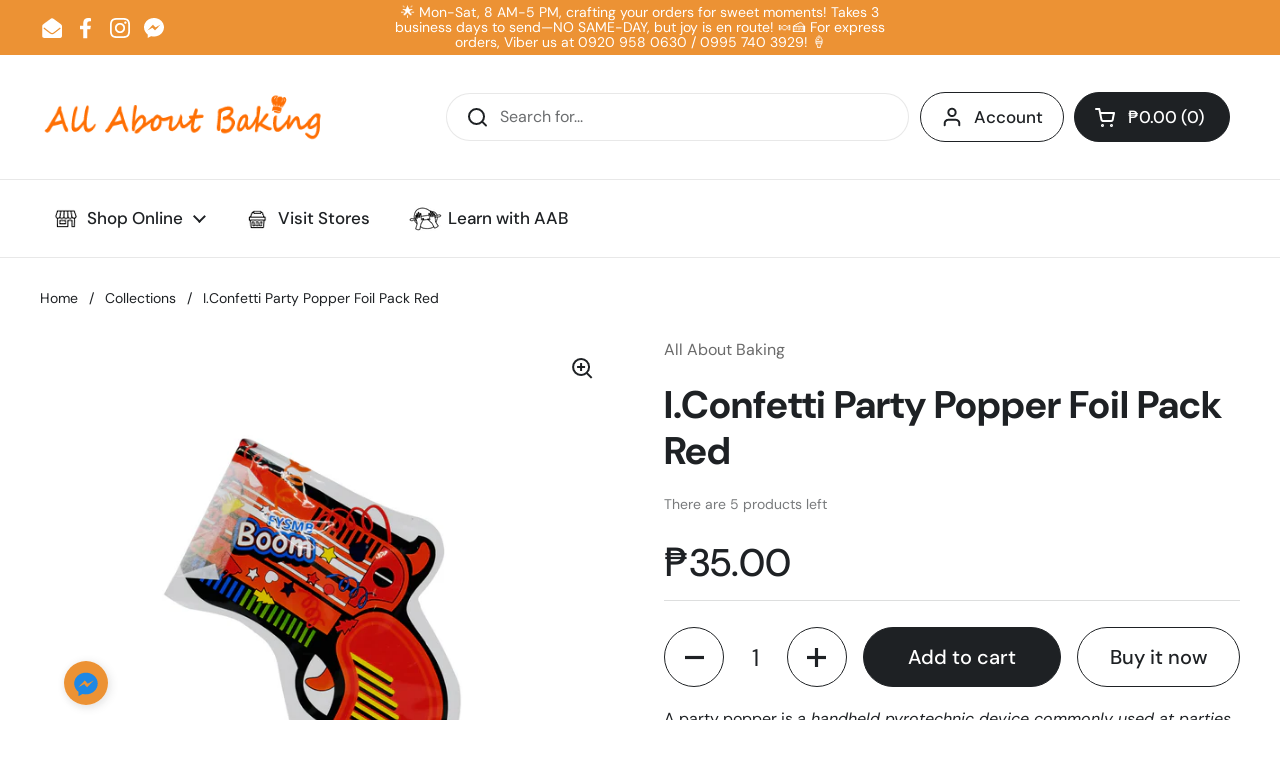

--- FILE ---
content_type: text/html; charset=utf-8
request_url: https://allaboutbaking.ph/products/i-confetti-party-popper-foil-pack-red
body_size: 28671
content:
<!doctype html><html class="no-js" lang="en" dir="ltr">
<head>

	<meta charset="utf-8">
  <meta http-equiv="X-UA-Compatible" content="IE=edge,chrome=1">
  <meta name="viewport" content="width=device-width, initial-scale=1.0, height=device-height, minimum-scale=1.0"><link rel="shortcut icon" href="//allaboutbaking.ph/cdn/shop/files/favicon.png?crop=center&height=32&v=1676874306&width=32" type="image/png" /><title>I.Confetti Party Popper Foil Pack Red &ndash; allaboutbaking
</title><meta name="description" content="A party popper is a handheld pyrotechnic device commonly used at parties. It emits a loud popping noise by means of a small friction-actuated explosive ...">

<meta property="og:site_name" content="allaboutbaking">
<meta property="og:url" content="https://allaboutbaking.ph/products/i-confetti-party-popper-foil-pack-red">
<meta property="og:title" content="I.Confetti Party Popper Foil Pack Red">
<meta property="og:type" content="product">
<meta property="og:description" content="A party popper is a handheld pyrotechnic device commonly used at parties. It emits a loud popping noise by means of a small friction-actuated explosive ..."><meta property="og:image" content="http://allaboutbaking.ph/cdn/shop/files/DSCF6743.jpg?v=1682736169">
  <meta property="og:image:secure_url" content="https://allaboutbaking.ph/cdn/shop/files/DSCF6743.jpg?v=1682736169">
  <meta property="og:image:width" content="2000">
  <meta property="og:image:height" content="2000"><meta property="og:price:amount" content="35.00">
  <meta property="og:price:currency" content="PHP"><meta name="twitter:card" content="summary_large_image">
<meta name="twitter:title" content="I.Confetti Party Popper Foil Pack Red">
<meta name="twitter:description" content="A party popper is a handheld pyrotechnic device commonly used at parties. It emits a loud popping noise by means of a small friction-actuated explosive ..."><script type="application/ld+json">
  [
    {
      "@context": "https://schema.org",
      "@type": "WebSite",
      "name": "allaboutbaking",
      "url": "https:\/\/allaboutbaking.ph"
    },
    {
      "@context": "https://schema.org",
      "@type": "Organization",
      "name": "allaboutbaking",
      "url": "https:\/\/allaboutbaking.ph"
    }
  ]
</script>

<script type="application/ld+json">
{
  "@context": "http://schema.org",
  "@type": "BreadcrumbList",
  "itemListElement": [
    {
      "@type": "ListItem",
      "position": 1,
      "name": "Home",
      "item": "https://allaboutbaking.ph"
    },{
        "@type": "ListItem",
        "position": 2,
        "name": "I.Confetti Party Popper Foil Pack Red",
        "item": "https://allaboutbaking.ph/products/i-confetti-party-popper-foil-pack-red"
      }]
}
</script><script type="application/ld+json">
  {
    "@context": "http://schema.org",
    "@type": "Product",
    "name": "I.Confetti Party Popper Foil Pack Red",
    "url": "https:\/\/allaboutbaking.ph\/products\/i-confetti-party-popper-foil-pack-red",
    "offers": [{
          "@type" : "Offer","availability" : "http://schema.org/InStock",
          "price" : 35.0,
          "priceCurrency" : "PHP",
          "url" : "https:\/\/allaboutbaking.ph\/products\/i-confetti-party-popper-foil-pack-red?variant=44669435576553"
        }
],
    "brand": {
      "@type": "Brand",
      "name": "All About Baking"
    },
    "description": "\n\n\n\nA party popper is a handheld pyrotechnic device commonly used at parties. It emits a loud popping noise by means of a small friction-actuated explosive ...\n\n\n\n\n\n\n\n\n\n\n\n\n\n\n\n\n\n\n\n",
    "category": "Party Poppers",
    "image": {
      "@type": "ImageObject",
      "url": "https:\/\/allaboutbaking.ph\/cdn\/shop\/files\/DSCF6743.jpg?v=1682736169",
      "image": "https:\/\/allaboutbaking.ph\/cdn\/shop\/files\/DSCF6743.jpg?v=1682736169",
      "name": "I.Confetti Party Popper Foil Pack Red",
      "width": "2000",
      "height": "2000"
    }
  }
  </script><link rel="canonical" href="https://allaboutbaking.ph/products/i-confetti-party-popper-foil-pack-red">

  <link rel="preconnect" href="https://cdn.shopify.com"><link rel="preconnect" href="https://fonts.shopifycdn.com" crossorigin><link href="//allaboutbaking.ph/cdn/shop/t/9/assets/theme.css?v=72166438209717664881680253317" as="style" rel="preload"><link href="//allaboutbaking.ph/cdn/shop/t/9/assets/section-header.css?v=92383808878965777691680253317" as="style" rel="preload"><link href="//allaboutbaking.ph/cdn/shop/t/9/assets/section-main-product.css?v=541252247575257291680253317" as="style" rel="preload"><link rel="preload" as="image" href="//allaboutbaking.ph/cdn/shop/files/DSCF6743.jpg?v=1682736169&width=480" imagesrcset="//allaboutbaking.ph/cdn/shop/files/DSCF6743.jpg?v=1682736169&width=240 240w,//allaboutbaking.ph/cdn/shop/files/DSCF6743.jpg?v=1682736169&width=360 360w,//allaboutbaking.ph/cdn/shop/files/DSCF6743.jpg?v=1682736169&width=420 420w,//allaboutbaking.ph/cdn/shop/files/DSCF6743.jpg?v=1682736169&width=480 480w,//allaboutbaking.ph/cdn/shop/files/DSCF6743.jpg?v=1682736169&width=640 640w,//allaboutbaking.ph/cdn/shop/files/DSCF6743.jpg?v=1682736169&width=840 840w,//allaboutbaking.ph/cdn/shop/files/DSCF6743.jpg?v=1682736169&width=1080 1080w,//allaboutbaking.ph/cdn/shop/files/DSCF6743.jpg?v=1682736169&width=1280 1280w,//allaboutbaking.ph/cdn/shop/files/DSCF6743.jpg?v=1682736169&width=1540 1540w,//allaboutbaking.ph/cdn/shop/files/DSCF6743.jpg?v=1682736169&width=1860 1860w" imagesizes="(max-width: 767px) calc(100vw - 20px), (max-width: 1360px) 50vw, 620px"><link rel="preload" href="//allaboutbaking.ph/cdn/fonts/dm_sans/dmsans_n7.97e21d81502002291ea1de8aefb79170c6946ce5.woff2" as="font" type="font/woff2" crossorigin><link rel="preload" href="//allaboutbaking.ph/cdn/fonts/dm_sans/dmsans_n4.ec80bd4dd7e1a334c969c265873491ae56018d72.woff2" as="font" type="font/woff2" crossorigin><style type="text/css">
@font-face {
  font-family: "DM Sans";
  font-weight: 700;
  font-style: normal;
  font-display: swap;
  src: url("//allaboutbaking.ph/cdn/fonts/dm_sans/dmsans_n7.97e21d81502002291ea1de8aefb79170c6946ce5.woff2") format("woff2"),
       url("//allaboutbaking.ph/cdn/fonts/dm_sans/dmsans_n7.af5c214f5116410ca1d53a2090665620e78e2e1b.woff") format("woff");
}
@font-face {
  font-family: "DM Sans";
  font-weight: 400;
  font-style: normal;
  font-display: swap;
  src: url("//allaboutbaking.ph/cdn/fonts/dm_sans/dmsans_n4.ec80bd4dd7e1a334c969c265873491ae56018d72.woff2") format("woff2"),
       url("//allaboutbaking.ph/cdn/fonts/dm_sans/dmsans_n4.87bdd914d8a61247b911147ae68e754d695c58a6.woff") format("woff");
}
@font-face {
  font-family: "DM Sans";
  font-weight: 500;
  font-style: normal;
  font-display: swap;
  src: url("//allaboutbaking.ph/cdn/fonts/dm_sans/dmsans_n5.8a0f1984c77eb7186ceb87c4da2173ff65eb012e.woff2") format("woff2"),
       url("//allaboutbaking.ph/cdn/fonts/dm_sans/dmsans_n5.9ad2e755a89e15b3d6c53259daad5fc9609888e6.woff") format("woff");
}
@font-face {
  font-family: "DM Sans";
  font-weight: 400;
  font-style: italic;
  font-display: swap;
  src: url("//allaboutbaking.ph/cdn/fonts/dm_sans/dmsans_i4.b8fe05e69ee95d5a53155c346957d8cbf5081c1a.woff2") format("woff2"),
       url("//allaboutbaking.ph/cdn/fonts/dm_sans/dmsans_i4.403fe28ee2ea63e142575c0aa47684d65f8c23a0.woff") format("woff");
}




</style>
<style type="text/css">

  :root {

    /* Direction */
    --direction: ltr;

    /* Font variables */

    --font-stack-headings: "DM Sans", sans-serif;
    --font-weight-headings: 700;
    --font-style-headings: normal;

    --font-stack-body: "DM Sans", sans-serif;
    --font-weight-body: 400;--font-weight-body-bold: 500;--font-style-body: normal;--font-weight-buttons: var(--font-weight-body-bold);--font-weight-menu: var(--font-weight-body-bold);--base-headings-size: 55;
    --base-headings-line: 1.2;
    --base-body-size: 16;
    --base-body-line: 1.5;

    --base-menu-size: 17;

    /* Color variables */

    --color-background-header: #ffffff;
    --color-secondary-background-header: rgba(30, 33, 36, 0.08);
    --color-opacity-background-header: rgba(255, 255, 255, 0);
    --color-text-header: #1e2124;
    --color-foreground-header: #fff;
    --color-accent-header: #ec9234;
    --color-foreground-accent-header: #000;
    --color-borders-header: rgba(30, 33, 36, 0.1);

    --color-background-main: #ffffff;
    --color-secondary-background-main: rgba(30, 33, 36, 0.08);
    --color-third-background-main: rgba(30, 33, 36, 0.04);
    --color-fourth-background-main: rgba(30, 33, 36, 0.02);
    --color-opacity-background-main: rgba(255, 255, 255, 0);
    --color-text-main: #1e2124;
    --color-foreground-main: #fff;
    --color-secondary-text-main: rgba(30, 33, 36, 0.6);
    --color-accent-main: #ec9234;
    --color-foreground-accent-main: #000;
    --color-borders-main: rgba(30, 33, 36, 0.15);

    --color-background-cards: #ffffff;
    --color-gradient-cards: ;
    --color-text-cards: #1e2124;
    --color-foreground-cards: #fff;
    --color-secondary-text-cards: rgba(30, 33, 36, 0.6);
    --color-accent-cards: #ec9234;
    --color-foreground-accent-cards: #000;
    --color-borders-cards: #e1e1e1;

    --color-background-footer: #ffffff;
    --color-text-footer: #000000;
    --color-accent-footer: #ec9234;
    --color-borders-footer: rgba(0, 0, 0, 0.15);

    --color-borders-forms-primary: rgba(30, 33, 36, 0.3);
    --color-borders-forms-secondary: rgba(30, 33, 36, 0.6);

    /* Borders */

    --border-width-cards: 1px;
    --border-radius-cards: 10px;
    --border-width-buttons: 1px;
    --border-radius-buttons: 30px;
    --border-width-forms: 1px;
    --border-radius-forms: 5px;

    /* Shadows */
    --shadow-x-cards: 0px;
    --shadow-y-cards: 0px;
    --shadow-blur-cards: 0px;
    --color-shadow-cards: rgba(0,0,0,0);
    --shadow-x-buttons: 0px;
    --shadow-y-buttons: 0px;
    --shadow-blur-buttons: 0px;
    --color-shadow-buttons: rgba(0,0,0,0);

    /* Layout */

    --grid-gap-original-base: 26px;
    --container-vertical-space-base: 100px;
    --image-fit-padding: 10%;

  }

  .facets__summary, #main select, .sidebar select {
    background-image: url('data:image/svg+xml;utf8,<svg width="13" height="8" fill="none" xmlns="http://www.w3.org/2000/svg"><path d="M1.414.086 7.9 6.57 6.485 7.985 0 1.5 1.414.086Z" fill="%231e2124"/><path d="M12.985 1.515 6.5 8 5.085 6.586 11.571.101l1.414 1.414Z" fill="%231e2124"/></svg>');
  }

  .card .star-rating__stars {
    background-image: url('data:image/svg+xml;utf8,<svg width="20" height="13" viewBox="0 0 14 13" fill="none" xmlns="http://www.w3.org/2000/svg"><path d="m7 0 1.572 4.837h5.085l-4.114 2.99 1.572 4.836L7 9.673l-4.114 2.99 1.571-4.837-4.114-2.99h5.085L7 0Z" stroke="%231e2124" stroke-width="1"/></svg>');
  }
  .card .star-rating__stars-active {
    background-image: url('data:image/svg+xml;utf8,<svg width="20" height="13" viewBox="0 0 14 13" fill="none" xmlns="http://www.w3.org/2000/svg"><path d="m7 0 1.572 4.837h5.085l-4.114 2.99 1.572 4.836L7 9.673l-4.114 2.99 1.571-4.837-4.114-2.99h5.085L7 0Z" fill="%231e2124" stroke-width="0"/></svg>');
  }

  .star-rating__stars {
    background-image: url('data:image/svg+xml;utf8,<svg width="20" height="13" viewBox="0 0 14 13" fill="none" xmlns="http://www.w3.org/2000/svg"><path d="m7 0 1.572 4.837h5.085l-4.114 2.99 1.572 4.836L7 9.673l-4.114 2.99 1.571-4.837-4.114-2.99h5.085L7 0Z" stroke="%231e2124" stroke-width="1"/></svg>');
  }
  .star-rating__stars-active {
    background-image: url('data:image/svg+xml;utf8,<svg width="20" height="13" viewBox="0 0 14 13" fill="none" xmlns="http://www.w3.org/2000/svg"><path d="m7 0 1.572 4.837h5.085l-4.114 2.99 1.572 4.836L7 9.673l-4.114 2.99 1.571-4.837-4.114-2.99h5.085L7 0Z" fill="%231e2124" stroke-width="0"/></svg>');
  }

  .product-item {}</style>

<style id="root-height">
  :root {
    --window-height: 100vh;
  }
</style><link href="//allaboutbaking.ph/cdn/shop/t/9/assets/theme.css?v=72166438209717664881680253317" rel="stylesheet" type="text/css" media="all" />
  <link href="//allaboutbaking.ph/cdn/shop/t/9/assets/aab-customizations.css?v=103529274710291162161680253432" rel="stylesheet" type="text/css" media="all" />

	<script>window.performance && window.performance.mark && window.performance.mark('shopify.content_for_header.start');</script><meta id="shopify-digital-wallet" name="shopify-digital-wallet" content="/66487124201/digital_wallets/dialog">
<link rel="alternate" type="application/json+oembed" href="https://allaboutbaking.ph/products/i-confetti-party-popper-foil-pack-red.oembed">
<script async="async" src="/checkouts/internal/preloads.js?locale=en-PH"></script>
<script id="shopify-features" type="application/json">{"accessToken":"705eb5a1aaceb8f45904496bd0ffd9ab","betas":["rich-media-storefront-analytics"],"domain":"allaboutbaking.ph","predictiveSearch":true,"shopId":66487124201,"locale":"en"}</script>
<script>var Shopify = Shopify || {};
Shopify.shop = "allaboutbaking-1139.myshopify.com";
Shopify.locale = "en";
Shopify.currency = {"active":"PHP","rate":"1.0"};
Shopify.country = "PH";
Shopify.theme = {"name":"AAB.current","id":136633778409,"schema_name":"Local","schema_version":"2.0.0","theme_store_id":1651,"role":"main"};
Shopify.theme.handle = "null";
Shopify.theme.style = {"id":null,"handle":null};
Shopify.cdnHost = "allaboutbaking.ph/cdn";
Shopify.routes = Shopify.routes || {};
Shopify.routes.root = "/";</script>
<script type="module">!function(o){(o.Shopify=o.Shopify||{}).modules=!0}(window);</script>
<script>!function(o){function n(){var o=[];function n(){o.push(Array.prototype.slice.apply(arguments))}return n.q=o,n}var t=o.Shopify=o.Shopify||{};t.loadFeatures=n(),t.autoloadFeatures=n()}(window);</script>
<script id="shop-js-analytics" type="application/json">{"pageType":"product"}</script>
<script defer="defer" async type="module" src="//allaboutbaking.ph/cdn/shopifycloud/shop-js/modules/v2/client.init-shop-cart-sync_WVOgQShq.en.esm.js"></script>
<script defer="defer" async type="module" src="//allaboutbaking.ph/cdn/shopifycloud/shop-js/modules/v2/chunk.common_C_13GLB1.esm.js"></script>
<script defer="defer" async type="module" src="//allaboutbaking.ph/cdn/shopifycloud/shop-js/modules/v2/chunk.modal_CLfMGd0m.esm.js"></script>
<script type="module">
  await import("//allaboutbaking.ph/cdn/shopifycloud/shop-js/modules/v2/client.init-shop-cart-sync_WVOgQShq.en.esm.js");
await import("//allaboutbaking.ph/cdn/shopifycloud/shop-js/modules/v2/chunk.common_C_13GLB1.esm.js");
await import("//allaboutbaking.ph/cdn/shopifycloud/shop-js/modules/v2/chunk.modal_CLfMGd0m.esm.js");

  window.Shopify.SignInWithShop?.initShopCartSync?.({"fedCMEnabled":true,"windoidEnabled":true});

</script>
<script id="__st">var __st={"a":66487124201,"offset":28800,"reqid":"09a54868-12e4-4d12-8d7a-e92c2ad7442b-1769716753","pageurl":"allaboutbaking.ph\/products\/i-confetti-party-popper-foil-pack-red","u":"d3b0937e4af6","p":"product","rtyp":"product","rid":8105744629993};</script>
<script>window.ShopifyPaypalV4VisibilityTracking = true;</script>
<script id="captcha-bootstrap">!function(){'use strict';const t='contact',e='account',n='new_comment',o=[[t,t],['blogs',n],['comments',n],[t,'customer']],c=[[e,'customer_login'],[e,'guest_login'],[e,'recover_customer_password'],[e,'create_customer']],r=t=>t.map((([t,e])=>`form[action*='/${t}']:not([data-nocaptcha='true']) input[name='form_type'][value='${e}']`)).join(','),a=t=>()=>t?[...document.querySelectorAll(t)].map((t=>t.form)):[];function s(){const t=[...o],e=r(t);return a(e)}const i='password',u='form_key',d=['recaptcha-v3-token','g-recaptcha-response','h-captcha-response',i],f=()=>{try{return window.sessionStorage}catch{return}},m='__shopify_v',_=t=>t.elements[u];function p(t,e,n=!1){try{const o=window.sessionStorage,c=JSON.parse(o.getItem(e)),{data:r}=function(t){const{data:e,action:n}=t;return t[m]||n?{data:e,action:n}:{data:t,action:n}}(c);for(const[e,n]of Object.entries(r))t.elements[e]&&(t.elements[e].value=n);n&&o.removeItem(e)}catch(o){console.error('form repopulation failed',{error:o})}}const l='form_type',E='cptcha';function T(t){t.dataset[E]=!0}const w=window,h=w.document,L='Shopify',v='ce_forms',y='captcha';let A=!1;((t,e)=>{const n=(g='f06e6c50-85a8-45c8-87d0-21a2b65856fe',I='https://cdn.shopify.com/shopifycloud/storefront-forms-hcaptcha/ce_storefront_forms_captcha_hcaptcha.v1.5.2.iife.js',D={infoText:'Protected by hCaptcha',privacyText:'Privacy',termsText:'Terms'},(t,e,n)=>{const o=w[L][v],c=o.bindForm;if(c)return c(t,g,e,D).then(n);var r;o.q.push([[t,g,e,D],n]),r=I,A||(h.body.append(Object.assign(h.createElement('script'),{id:'captcha-provider',async:!0,src:r})),A=!0)});var g,I,D;w[L]=w[L]||{},w[L][v]=w[L][v]||{},w[L][v].q=[],w[L][y]=w[L][y]||{},w[L][y].protect=function(t,e){n(t,void 0,e),T(t)},Object.freeze(w[L][y]),function(t,e,n,w,h,L){const[v,y,A,g]=function(t,e,n){const i=e?o:[],u=t?c:[],d=[...i,...u],f=r(d),m=r(i),_=r(d.filter((([t,e])=>n.includes(e))));return[a(f),a(m),a(_),s()]}(w,h,L),I=t=>{const e=t.target;return e instanceof HTMLFormElement?e:e&&e.form},D=t=>v().includes(t);t.addEventListener('submit',(t=>{const e=I(t);if(!e)return;const n=D(e)&&!e.dataset.hcaptchaBound&&!e.dataset.recaptchaBound,o=_(e),c=g().includes(e)&&(!o||!o.value);(n||c)&&t.preventDefault(),c&&!n&&(function(t){try{if(!f())return;!function(t){const e=f();if(!e)return;const n=_(t);if(!n)return;const o=n.value;o&&e.removeItem(o)}(t);const e=Array.from(Array(32),(()=>Math.random().toString(36)[2])).join('');!function(t,e){_(t)||t.append(Object.assign(document.createElement('input'),{type:'hidden',name:u})),t.elements[u].value=e}(t,e),function(t,e){const n=f();if(!n)return;const o=[...t.querySelectorAll(`input[type='${i}']`)].map((({name:t})=>t)),c=[...d,...o],r={};for(const[a,s]of new FormData(t).entries())c.includes(a)||(r[a]=s);n.setItem(e,JSON.stringify({[m]:1,action:t.action,data:r}))}(t,e)}catch(e){console.error('failed to persist form',e)}}(e),e.submit())}));const S=(t,e)=>{t&&!t.dataset[E]&&(n(t,e.some((e=>e===t))),T(t))};for(const o of['focusin','change'])t.addEventListener(o,(t=>{const e=I(t);D(e)&&S(e,y())}));const B=e.get('form_key'),M=e.get(l),P=B&&M;t.addEventListener('DOMContentLoaded',(()=>{const t=y();if(P)for(const e of t)e.elements[l].value===M&&p(e,B);[...new Set([...A(),...v().filter((t=>'true'===t.dataset.shopifyCaptcha))])].forEach((e=>S(e,t)))}))}(h,new URLSearchParams(w.location.search),n,t,e,['guest_login'])})(!0,!0)}();</script>
<script integrity="sha256-4kQ18oKyAcykRKYeNunJcIwy7WH5gtpwJnB7kiuLZ1E=" data-source-attribution="shopify.loadfeatures" defer="defer" src="//allaboutbaking.ph/cdn/shopifycloud/storefront/assets/storefront/load_feature-a0a9edcb.js" crossorigin="anonymous"></script>
<script data-source-attribution="shopify.dynamic_checkout.dynamic.init">var Shopify=Shopify||{};Shopify.PaymentButton=Shopify.PaymentButton||{isStorefrontPortableWallets:!0,init:function(){window.Shopify.PaymentButton.init=function(){};var t=document.createElement("script");t.src="https://allaboutbaking.ph/cdn/shopifycloud/portable-wallets/latest/portable-wallets.en.js",t.type="module",document.head.appendChild(t)}};
</script>
<script data-source-attribution="shopify.dynamic_checkout.buyer_consent">
  function portableWalletsHideBuyerConsent(e){var t=document.getElementById("shopify-buyer-consent"),n=document.getElementById("shopify-subscription-policy-button");t&&n&&(t.classList.add("hidden"),t.setAttribute("aria-hidden","true"),n.removeEventListener("click",e))}function portableWalletsShowBuyerConsent(e){var t=document.getElementById("shopify-buyer-consent"),n=document.getElementById("shopify-subscription-policy-button");t&&n&&(t.classList.remove("hidden"),t.removeAttribute("aria-hidden"),n.addEventListener("click",e))}window.Shopify?.PaymentButton&&(window.Shopify.PaymentButton.hideBuyerConsent=portableWalletsHideBuyerConsent,window.Shopify.PaymentButton.showBuyerConsent=portableWalletsShowBuyerConsent);
</script>
<script>
  function portableWalletsCleanup(e){e&&e.src&&console.error("Failed to load portable wallets script "+e.src);var t=document.querySelectorAll("shopify-accelerated-checkout .shopify-payment-button__skeleton, shopify-accelerated-checkout-cart .wallet-cart-button__skeleton"),e=document.getElementById("shopify-buyer-consent");for(let e=0;e<t.length;e++)t[e].remove();e&&e.remove()}function portableWalletsNotLoadedAsModule(e){e instanceof ErrorEvent&&"string"==typeof e.message&&e.message.includes("import.meta")&&"string"==typeof e.filename&&e.filename.includes("portable-wallets")&&(window.removeEventListener("error",portableWalletsNotLoadedAsModule),window.Shopify.PaymentButton.failedToLoad=e,"loading"===document.readyState?document.addEventListener("DOMContentLoaded",window.Shopify.PaymentButton.init):window.Shopify.PaymentButton.init())}window.addEventListener("error",portableWalletsNotLoadedAsModule);
</script>

<script type="module" src="https://allaboutbaking.ph/cdn/shopifycloud/portable-wallets/latest/portable-wallets.en.js" onError="portableWalletsCleanup(this)" crossorigin="anonymous"></script>
<script nomodule>
  document.addEventListener("DOMContentLoaded", portableWalletsCleanup);
</script>

<link id="shopify-accelerated-checkout-styles" rel="stylesheet" media="screen" href="https://allaboutbaking.ph/cdn/shopifycloud/portable-wallets/latest/accelerated-checkout-backwards-compat.css" crossorigin="anonymous">
<style id="shopify-accelerated-checkout-cart">
        #shopify-buyer-consent {
  margin-top: 1em;
  display: inline-block;
  width: 100%;
}

#shopify-buyer-consent.hidden {
  display: none;
}

#shopify-subscription-policy-button {
  background: none;
  border: none;
  padding: 0;
  text-decoration: underline;
  font-size: inherit;
  cursor: pointer;
}

#shopify-subscription-policy-button::before {
  box-shadow: none;
}

      </style>

<script>window.performance && window.performance.mark && window.performance.mark('shopify.content_for_header.end');</script>

  <script>
    const rbi = [];
    const ribSetSize = (img) => {
      if ( img.offsetWidth / img.dataset.ratio < img.offsetHeight ) {
        img.setAttribute('sizes', `${Math.ceil(img.offsetHeight * img.dataset.ratio)}px`);
      } else {
        img.setAttribute('sizes', `${Math.ceil(img.offsetWidth)}px`);
      }
    }
    const debounce = (fn, wait) => {
      let t;
      return (...args) => {
        clearTimeout(t);
        t = setTimeout(() => fn.apply(this, args), wait);
      };
    }
    window.KEYCODES = {
      TAB: 9,
      ESC: 27,
      DOWN: 40,
      RIGHT: 39,
      UP: 38,
      LEFT: 37,
      RETURN: 13
    };
    window.addEventListener('resize', debounce(()=>{
      for ( let img of rbi ) {
        ribSetSize(img);
      }
    }, 250));
  </script><noscript>
    <link rel="stylesheet" href="//allaboutbaking.ph/cdn/shop/t/9/assets/theme-noscript.css?v=143499523122431679711680253317">
  </noscript>

<link href="https://monorail-edge.shopifysvc.com" rel="dns-prefetch">
<script>(function(){if ("sendBeacon" in navigator && "performance" in window) {try {var session_token_from_headers = performance.getEntriesByType('navigation')[0].serverTiming.find(x => x.name == '_s').description;} catch {var session_token_from_headers = undefined;}var session_cookie_matches = document.cookie.match(/_shopify_s=([^;]*)/);var session_token_from_cookie = session_cookie_matches && session_cookie_matches.length === 2 ? session_cookie_matches[1] : "";var session_token = session_token_from_headers || session_token_from_cookie || "";function handle_abandonment_event(e) {var entries = performance.getEntries().filter(function(entry) {return /monorail-edge.shopifysvc.com/.test(entry.name);});if (!window.abandonment_tracked && entries.length === 0) {window.abandonment_tracked = true;var currentMs = Date.now();var navigation_start = performance.timing.navigationStart;var payload = {shop_id: 66487124201,url: window.location.href,navigation_start,duration: currentMs - navigation_start,session_token,page_type: "product"};window.navigator.sendBeacon("https://monorail-edge.shopifysvc.com/v1/produce", JSON.stringify({schema_id: "online_store_buyer_site_abandonment/1.1",payload: payload,metadata: {event_created_at_ms: currentMs,event_sent_at_ms: currentMs}}));}}window.addEventListener('pagehide', handle_abandonment_event);}}());</script>
<script id="web-pixels-manager-setup">(function e(e,d,r,n,o){if(void 0===o&&(o={}),!Boolean(null===(a=null===(i=window.Shopify)||void 0===i?void 0:i.analytics)||void 0===a?void 0:a.replayQueue)){var i,a;window.Shopify=window.Shopify||{};var t=window.Shopify;t.analytics=t.analytics||{};var s=t.analytics;s.replayQueue=[],s.publish=function(e,d,r){return s.replayQueue.push([e,d,r]),!0};try{self.performance.mark("wpm:start")}catch(e){}var l=function(){var e={modern:/Edge?\/(1{2}[4-9]|1[2-9]\d|[2-9]\d{2}|\d{4,})\.\d+(\.\d+|)|Firefox\/(1{2}[4-9]|1[2-9]\d|[2-9]\d{2}|\d{4,})\.\d+(\.\d+|)|Chrom(ium|e)\/(9{2}|\d{3,})\.\d+(\.\d+|)|(Maci|X1{2}).+ Version\/(15\.\d+|(1[6-9]|[2-9]\d|\d{3,})\.\d+)([,.]\d+|)( \(\w+\)|)( Mobile\/\w+|) Safari\/|Chrome.+OPR\/(9{2}|\d{3,})\.\d+\.\d+|(CPU[ +]OS|iPhone[ +]OS|CPU[ +]iPhone|CPU IPhone OS|CPU iPad OS)[ +]+(15[._]\d+|(1[6-9]|[2-9]\d|\d{3,})[._]\d+)([._]\d+|)|Android:?[ /-](13[3-9]|1[4-9]\d|[2-9]\d{2}|\d{4,})(\.\d+|)(\.\d+|)|Android.+Firefox\/(13[5-9]|1[4-9]\d|[2-9]\d{2}|\d{4,})\.\d+(\.\d+|)|Android.+Chrom(ium|e)\/(13[3-9]|1[4-9]\d|[2-9]\d{2}|\d{4,})\.\d+(\.\d+|)|SamsungBrowser\/([2-9]\d|\d{3,})\.\d+/,legacy:/Edge?\/(1[6-9]|[2-9]\d|\d{3,})\.\d+(\.\d+|)|Firefox\/(5[4-9]|[6-9]\d|\d{3,})\.\d+(\.\d+|)|Chrom(ium|e)\/(5[1-9]|[6-9]\d|\d{3,})\.\d+(\.\d+|)([\d.]+$|.*Safari\/(?![\d.]+ Edge\/[\d.]+$))|(Maci|X1{2}).+ Version\/(10\.\d+|(1[1-9]|[2-9]\d|\d{3,})\.\d+)([,.]\d+|)( \(\w+\)|)( Mobile\/\w+|) Safari\/|Chrome.+OPR\/(3[89]|[4-9]\d|\d{3,})\.\d+\.\d+|(CPU[ +]OS|iPhone[ +]OS|CPU[ +]iPhone|CPU IPhone OS|CPU iPad OS)[ +]+(10[._]\d+|(1[1-9]|[2-9]\d|\d{3,})[._]\d+)([._]\d+|)|Android:?[ /-](13[3-9]|1[4-9]\d|[2-9]\d{2}|\d{4,})(\.\d+|)(\.\d+|)|Mobile Safari.+OPR\/([89]\d|\d{3,})\.\d+\.\d+|Android.+Firefox\/(13[5-9]|1[4-9]\d|[2-9]\d{2}|\d{4,})\.\d+(\.\d+|)|Android.+Chrom(ium|e)\/(13[3-9]|1[4-9]\d|[2-9]\d{2}|\d{4,})\.\d+(\.\d+|)|Android.+(UC? ?Browser|UCWEB|U3)[ /]?(15\.([5-9]|\d{2,})|(1[6-9]|[2-9]\d|\d{3,})\.\d+)\.\d+|SamsungBrowser\/(5\.\d+|([6-9]|\d{2,})\.\d+)|Android.+MQ{2}Browser\/(14(\.(9|\d{2,})|)|(1[5-9]|[2-9]\d|\d{3,})(\.\d+|))(\.\d+|)|K[Aa][Ii]OS\/(3\.\d+|([4-9]|\d{2,})\.\d+)(\.\d+|)/},d=e.modern,r=e.legacy,n=navigator.userAgent;return n.match(d)?"modern":n.match(r)?"legacy":"unknown"}(),u="modern"===l?"modern":"legacy",c=(null!=n?n:{modern:"",legacy:""})[u],f=function(e){return[e.baseUrl,"/wpm","/b",e.hashVersion,"modern"===e.buildTarget?"m":"l",".js"].join("")}({baseUrl:d,hashVersion:r,buildTarget:u}),m=function(e){var d=e.version,r=e.bundleTarget,n=e.surface,o=e.pageUrl,i=e.monorailEndpoint;return{emit:function(e){var a=e.status,t=e.errorMsg,s=(new Date).getTime(),l=JSON.stringify({metadata:{event_sent_at_ms:s},events:[{schema_id:"web_pixels_manager_load/3.1",payload:{version:d,bundle_target:r,page_url:o,status:a,surface:n,error_msg:t},metadata:{event_created_at_ms:s}}]});if(!i)return console&&console.warn&&console.warn("[Web Pixels Manager] No Monorail endpoint provided, skipping logging."),!1;try{return self.navigator.sendBeacon.bind(self.navigator)(i,l)}catch(e){}var u=new XMLHttpRequest;try{return u.open("POST",i,!0),u.setRequestHeader("Content-Type","text/plain"),u.send(l),!0}catch(e){return console&&console.warn&&console.warn("[Web Pixels Manager] Got an unhandled error while logging to Monorail."),!1}}}}({version:r,bundleTarget:l,surface:e.surface,pageUrl:self.location.href,monorailEndpoint:e.monorailEndpoint});try{o.browserTarget=l,function(e){var d=e.src,r=e.async,n=void 0===r||r,o=e.onload,i=e.onerror,a=e.sri,t=e.scriptDataAttributes,s=void 0===t?{}:t,l=document.createElement("script"),u=document.querySelector("head"),c=document.querySelector("body");if(l.async=n,l.src=d,a&&(l.integrity=a,l.crossOrigin="anonymous"),s)for(var f in s)if(Object.prototype.hasOwnProperty.call(s,f))try{l.dataset[f]=s[f]}catch(e){}if(o&&l.addEventListener("load",o),i&&l.addEventListener("error",i),u)u.appendChild(l);else{if(!c)throw new Error("Did not find a head or body element to append the script");c.appendChild(l)}}({src:f,async:!0,onload:function(){if(!function(){var e,d;return Boolean(null===(d=null===(e=window.Shopify)||void 0===e?void 0:e.analytics)||void 0===d?void 0:d.initialized)}()){var d=window.webPixelsManager.init(e)||void 0;if(d){var r=window.Shopify.analytics;r.replayQueue.forEach((function(e){var r=e[0],n=e[1],o=e[2];d.publishCustomEvent(r,n,o)})),r.replayQueue=[],r.publish=d.publishCustomEvent,r.visitor=d.visitor,r.initialized=!0}}},onerror:function(){return m.emit({status:"failed",errorMsg:"".concat(f," has failed to load")})},sri:function(e){var d=/^sha384-[A-Za-z0-9+/=]+$/;return"string"==typeof e&&d.test(e)}(c)?c:"",scriptDataAttributes:o}),m.emit({status:"loading"})}catch(e){m.emit({status:"failed",errorMsg:(null==e?void 0:e.message)||"Unknown error"})}}})({shopId: 66487124201,storefrontBaseUrl: "https://allaboutbaking.ph",extensionsBaseUrl: "https://extensions.shopifycdn.com/cdn/shopifycloud/web-pixels-manager",monorailEndpoint: "https://monorail-edge.shopifysvc.com/unstable/produce_batch",surface: "storefront-renderer",enabledBetaFlags: ["2dca8a86"],webPixelsConfigList: [{"id":"459505897","configuration":"{\"config\":\"{\\\"pixel_id\\\":\\\"G-84EGKBHX8R\\\",\\\"gtag_events\\\":[{\\\"type\\\":\\\"purchase\\\",\\\"action_label\\\":\\\"G-84EGKBHX8R\\\"},{\\\"type\\\":\\\"page_view\\\",\\\"action_label\\\":\\\"G-84EGKBHX8R\\\"},{\\\"type\\\":\\\"view_item\\\",\\\"action_label\\\":\\\"G-84EGKBHX8R\\\"},{\\\"type\\\":\\\"search\\\",\\\"action_label\\\":\\\"G-84EGKBHX8R\\\"},{\\\"type\\\":\\\"add_to_cart\\\",\\\"action_label\\\":\\\"G-84EGKBHX8R\\\"},{\\\"type\\\":\\\"begin_checkout\\\",\\\"action_label\\\":\\\"G-84EGKBHX8R\\\"},{\\\"type\\\":\\\"add_payment_info\\\",\\\"action_label\\\":\\\"G-84EGKBHX8R\\\"}],\\\"enable_monitoring_mode\\\":false}\"}","eventPayloadVersion":"v1","runtimeContext":"OPEN","scriptVersion":"b2a88bafab3e21179ed38636efcd8a93","type":"APP","apiClientId":1780363,"privacyPurposes":[],"dataSharingAdjustments":{"protectedCustomerApprovalScopes":["read_customer_address","read_customer_email","read_customer_name","read_customer_personal_data","read_customer_phone"]}},{"id":"440107241","configuration":"{\"pixelCode\":\"CRIFDVJC77UD4H2MNH3G\"}","eventPayloadVersion":"v1","runtimeContext":"STRICT","scriptVersion":"22e92c2ad45662f435e4801458fb78cc","type":"APP","apiClientId":4383523,"privacyPurposes":["ANALYTICS","MARKETING","SALE_OF_DATA"],"dataSharingAdjustments":{"protectedCustomerApprovalScopes":["read_customer_address","read_customer_email","read_customer_name","read_customer_personal_data","read_customer_phone"]}},{"id":"shopify-app-pixel","configuration":"{}","eventPayloadVersion":"v1","runtimeContext":"STRICT","scriptVersion":"0450","apiClientId":"shopify-pixel","type":"APP","privacyPurposes":["ANALYTICS","MARKETING"]},{"id":"shopify-custom-pixel","eventPayloadVersion":"v1","runtimeContext":"LAX","scriptVersion":"0450","apiClientId":"shopify-pixel","type":"CUSTOM","privacyPurposes":["ANALYTICS","MARKETING"]}],isMerchantRequest: false,initData: {"shop":{"name":"allaboutbaking","paymentSettings":{"currencyCode":"PHP"},"myshopifyDomain":"allaboutbaking-1139.myshopify.com","countryCode":"PH","storefrontUrl":"https:\/\/allaboutbaking.ph"},"customer":null,"cart":null,"checkout":null,"productVariants":[{"price":{"amount":35.0,"currencyCode":"PHP"},"product":{"title":"I.Confetti Party Popper Foil Pack Red","vendor":"All About Baking","id":"8105744629993","untranslatedTitle":"I.Confetti Party Popper Foil Pack Red","url":"\/products\/i-confetti-party-popper-foil-pack-red","type":"Party Poppers"},"id":"44669435576553","image":{"src":"\/\/allaboutbaking.ph\/cdn\/shop\/files\/DSCF6743.jpg?v=1682736169"},"sku":"","title":"Default Title","untranslatedTitle":"Default Title"}],"purchasingCompany":null},},"https://allaboutbaking.ph/cdn","1d2a099fw23dfb22ep557258f5m7a2edbae",{"modern":"","legacy":""},{"shopId":"66487124201","storefrontBaseUrl":"https:\/\/allaboutbaking.ph","extensionBaseUrl":"https:\/\/extensions.shopifycdn.com\/cdn\/shopifycloud\/web-pixels-manager","surface":"storefront-renderer","enabledBetaFlags":"[\"2dca8a86\"]","isMerchantRequest":"false","hashVersion":"1d2a099fw23dfb22ep557258f5m7a2edbae","publish":"custom","events":"[[\"page_viewed\",{}],[\"product_viewed\",{\"productVariant\":{\"price\":{\"amount\":35.0,\"currencyCode\":\"PHP\"},\"product\":{\"title\":\"I.Confetti Party Popper Foil Pack Red\",\"vendor\":\"All About Baking\",\"id\":\"8105744629993\",\"untranslatedTitle\":\"I.Confetti Party Popper Foil Pack Red\",\"url\":\"\/products\/i-confetti-party-popper-foil-pack-red\",\"type\":\"Party Poppers\"},\"id\":\"44669435576553\",\"image\":{\"src\":\"\/\/allaboutbaking.ph\/cdn\/shop\/files\/DSCF6743.jpg?v=1682736169\"},\"sku\":\"\",\"title\":\"Default Title\",\"untranslatedTitle\":\"Default Title\"}}]]"});</script><script>
  window.ShopifyAnalytics = window.ShopifyAnalytics || {};
  window.ShopifyAnalytics.meta = window.ShopifyAnalytics.meta || {};
  window.ShopifyAnalytics.meta.currency = 'PHP';
  var meta = {"product":{"id":8105744629993,"gid":"gid:\/\/shopify\/Product\/8105744629993","vendor":"All About Baking","type":"Party Poppers","handle":"i-confetti-party-popper-foil-pack-red","variants":[{"id":44669435576553,"price":3500,"name":"I.Confetti Party Popper Foil Pack Red","public_title":null,"sku":""}],"remote":false},"page":{"pageType":"product","resourceType":"product","resourceId":8105744629993,"requestId":"09a54868-12e4-4d12-8d7a-e92c2ad7442b-1769716753"}};
  for (var attr in meta) {
    window.ShopifyAnalytics.meta[attr] = meta[attr];
  }
</script>
<script class="analytics">
  (function () {
    var customDocumentWrite = function(content) {
      var jquery = null;

      if (window.jQuery) {
        jquery = window.jQuery;
      } else if (window.Checkout && window.Checkout.$) {
        jquery = window.Checkout.$;
      }

      if (jquery) {
        jquery('body').append(content);
      }
    };

    var hasLoggedConversion = function(token) {
      if (token) {
        return document.cookie.indexOf('loggedConversion=' + token) !== -1;
      }
      return false;
    }

    var setCookieIfConversion = function(token) {
      if (token) {
        var twoMonthsFromNow = new Date(Date.now());
        twoMonthsFromNow.setMonth(twoMonthsFromNow.getMonth() + 2);

        document.cookie = 'loggedConversion=' + token + '; expires=' + twoMonthsFromNow;
      }
    }

    var trekkie = window.ShopifyAnalytics.lib = window.trekkie = window.trekkie || [];
    if (trekkie.integrations) {
      return;
    }
    trekkie.methods = [
      'identify',
      'page',
      'ready',
      'track',
      'trackForm',
      'trackLink'
    ];
    trekkie.factory = function(method) {
      return function() {
        var args = Array.prototype.slice.call(arguments);
        args.unshift(method);
        trekkie.push(args);
        return trekkie;
      };
    };
    for (var i = 0; i < trekkie.methods.length; i++) {
      var key = trekkie.methods[i];
      trekkie[key] = trekkie.factory(key);
    }
    trekkie.load = function(config) {
      trekkie.config = config || {};
      trekkie.config.initialDocumentCookie = document.cookie;
      var first = document.getElementsByTagName('script')[0];
      var script = document.createElement('script');
      script.type = 'text/javascript';
      script.onerror = function(e) {
        var scriptFallback = document.createElement('script');
        scriptFallback.type = 'text/javascript';
        scriptFallback.onerror = function(error) {
                var Monorail = {
      produce: function produce(monorailDomain, schemaId, payload) {
        var currentMs = new Date().getTime();
        var event = {
          schema_id: schemaId,
          payload: payload,
          metadata: {
            event_created_at_ms: currentMs,
            event_sent_at_ms: currentMs
          }
        };
        return Monorail.sendRequest("https://" + monorailDomain + "/v1/produce", JSON.stringify(event));
      },
      sendRequest: function sendRequest(endpointUrl, payload) {
        // Try the sendBeacon API
        if (window && window.navigator && typeof window.navigator.sendBeacon === 'function' && typeof window.Blob === 'function' && !Monorail.isIos12()) {
          var blobData = new window.Blob([payload], {
            type: 'text/plain'
          });

          if (window.navigator.sendBeacon(endpointUrl, blobData)) {
            return true;
          } // sendBeacon was not successful

        } // XHR beacon

        var xhr = new XMLHttpRequest();

        try {
          xhr.open('POST', endpointUrl);
          xhr.setRequestHeader('Content-Type', 'text/plain');
          xhr.send(payload);
        } catch (e) {
          console.log(e);
        }

        return false;
      },
      isIos12: function isIos12() {
        return window.navigator.userAgent.lastIndexOf('iPhone; CPU iPhone OS 12_') !== -1 || window.navigator.userAgent.lastIndexOf('iPad; CPU OS 12_') !== -1;
      }
    };
    Monorail.produce('monorail-edge.shopifysvc.com',
      'trekkie_storefront_load_errors/1.1',
      {shop_id: 66487124201,
      theme_id: 136633778409,
      app_name: "storefront",
      context_url: window.location.href,
      source_url: "//allaboutbaking.ph/cdn/s/trekkie.storefront.a804e9514e4efded663580eddd6991fcc12b5451.min.js"});

        };
        scriptFallback.async = true;
        scriptFallback.src = '//allaboutbaking.ph/cdn/s/trekkie.storefront.a804e9514e4efded663580eddd6991fcc12b5451.min.js';
        first.parentNode.insertBefore(scriptFallback, first);
      };
      script.async = true;
      script.src = '//allaboutbaking.ph/cdn/s/trekkie.storefront.a804e9514e4efded663580eddd6991fcc12b5451.min.js';
      first.parentNode.insertBefore(script, first);
    };
    trekkie.load(
      {"Trekkie":{"appName":"storefront","development":false,"defaultAttributes":{"shopId":66487124201,"isMerchantRequest":null,"themeId":136633778409,"themeCityHash":"16313142115151936479","contentLanguage":"en","currency":"PHP","eventMetadataId":"57a01698-4ad9-447b-9597-7eb57acdca73"},"isServerSideCookieWritingEnabled":true,"monorailRegion":"shop_domain","enabledBetaFlags":["65f19447","b5387b81"]},"Session Attribution":{},"S2S":{"facebookCapiEnabled":false,"source":"trekkie-storefront-renderer","apiClientId":580111}}
    );

    var loaded = false;
    trekkie.ready(function() {
      if (loaded) return;
      loaded = true;

      window.ShopifyAnalytics.lib = window.trekkie;

      var originalDocumentWrite = document.write;
      document.write = customDocumentWrite;
      try { window.ShopifyAnalytics.merchantGoogleAnalytics.call(this); } catch(error) {};
      document.write = originalDocumentWrite;

      window.ShopifyAnalytics.lib.page(null,{"pageType":"product","resourceType":"product","resourceId":8105744629993,"requestId":"09a54868-12e4-4d12-8d7a-e92c2ad7442b-1769716753","shopifyEmitted":true});

      var match = window.location.pathname.match(/checkouts\/(.+)\/(thank_you|post_purchase)/)
      var token = match? match[1]: undefined;
      if (!hasLoggedConversion(token)) {
        setCookieIfConversion(token);
        window.ShopifyAnalytics.lib.track("Viewed Product",{"currency":"PHP","variantId":44669435576553,"productId":8105744629993,"productGid":"gid:\/\/shopify\/Product\/8105744629993","name":"I.Confetti Party Popper Foil Pack Red","price":"35.00","sku":"","brand":"All About Baking","variant":null,"category":"Party Poppers","nonInteraction":true,"remote":false},undefined,undefined,{"shopifyEmitted":true});
      window.ShopifyAnalytics.lib.track("monorail:\/\/trekkie_storefront_viewed_product\/1.1",{"currency":"PHP","variantId":44669435576553,"productId":8105744629993,"productGid":"gid:\/\/shopify\/Product\/8105744629993","name":"I.Confetti Party Popper Foil Pack Red","price":"35.00","sku":"","brand":"All About Baking","variant":null,"category":"Party Poppers","nonInteraction":true,"remote":false,"referer":"https:\/\/allaboutbaking.ph\/products\/i-confetti-party-popper-foil-pack-red"});
      }
    });


        var eventsListenerScript = document.createElement('script');
        eventsListenerScript.async = true;
        eventsListenerScript.src = "//allaboutbaking.ph/cdn/shopifycloud/storefront/assets/shop_events_listener-3da45d37.js";
        document.getElementsByTagName('head')[0].appendChild(eventsListenerScript);

})();</script>
<script
  defer
  src="https://allaboutbaking.ph/cdn/shopifycloud/perf-kit/shopify-perf-kit-3.1.0.min.js"
  data-application="storefront-renderer"
  data-shop-id="66487124201"
  data-render-region="gcp-us-east1"
  data-page-type="product"
  data-theme-instance-id="136633778409"
  data-theme-name="Local"
  data-theme-version="2.0.0"
  data-monorail-region="shop_domain"
  data-resource-timing-sampling-rate="10"
  data-shs="true"
  data-shs-beacon="true"
  data-shs-export-with-fetch="true"
  data-shs-logs-sample-rate="1"
  data-shs-beacon-endpoint="https://allaboutbaking.ph/api/collect"
></script>
</head>

<body id="i-confetti-party-popper-foil-pack-red" class="no-touchevents 
   
  template-product template-product 
  
  
">

  <a href="#main" class="visually-hidden skip-to-content" tabindex="0" data-js-inert>Skip to content</a>

  <link href="//allaboutbaking.ph/cdn/shop/t/9/assets/section-header.css?v=92383808878965777691680253317" rel="stylesheet" type="text/css" media="all" />
<!-- BEGIN sections: header-group -->
<div id="shopify-section-sections--16744031158505__announcement" class="shopify-section shopify-section-group-header-group mount-announcement-bar"><announcement-bar style="display:block" data-js-inert>
    <div class="container--large">
      <div class="announcement-bar">

        <div class="announcement-bar__social-icons lap-hide"><div class="social-icons"><a href="mailto:info@allaboutbaking.ph" target="_blank">
      <span class="visually-hidden">Email</span>
      <span class="icon" aria-hidden="true"><svg fill="none" height="120" viewBox="0 0 120 120" width="120" xmlns="http://www.w3.org/2000/svg"><path d="m109.688 100.459c0 5.095-4.134 9.229-9.229 9.229h-79.9805c-5.0949 0-9.2285-4.134-9.2285-9.229v-50.6218c0-2.8262 1.3074-5.5178 3.5376-7.2674 4.7873-3.7491 8.7479-6.806 31.5692-23.3595 3.23-2.3456 9.6515-8.0172 14.112-7.9595 4.4604-.0769 10.8819 5.6139 14.1119 7.9595 22.8213 16.5535 26.7823 19.6104 31.5693 23.3595 2.23 1.7496 3.538 4.422 3.538 7.2674zm-8.632-41.7981c-.5-.7114-1.4804-.8844-2.1726-.3653-4.3835 3.2492-14.6704 11.8249-24.3027 18.8232-3.23 2.3648-9.6515 8.0364-14.1119 7.9595-4.4605.0577-10.882-5.5947-14.112-7.9595-9.6323-6.9983-19.9-15.574-24.3027-18.8232-.6922-.5191-1.6919-.3461-2.1726.3653l-1.7495 2.5378c-.4615.6921-.3077 1.615.346 2.1149 4.4028 3.2491 14.6705 11.8249 24.2451 18.7847 3.9029 2.8454 10.8627 9.19 17.7457 9.1515 6.8637.0385 13.8427-6.3061 17.7456-9.1515 9.5938-6.9598 19.8423-15.5356 24.2446-18.7847.673-.4999.827-1.4228.347-2.1149z" fill="#000"/></svg></span>
    </a><a href="https://www.facebook.com/allaboutbakingph/" target="_blank">
      <span class="visually-hidden">Facebook</span>
      <span class="icon" aria-hidden="true"><svg fill="none" height="120" viewBox="0 0 120 120" width="120" xmlns="http://www.w3.org/2000/svg"><path d="m81.3942 66.8069 2.8527-18.2698h-17.8237v-11.8507c0-5.0051 2.4876-9.8755 10.4751-9.8755h8.1017v-15.5765s-7.3485-1.2344-14.4004-1.2344c-14.6743 0-24.2822 8.7533-24.2822 24.5991v13.938h-16.3174v18.2698h16.3174v44.1931h20.083v-44.1931z" fill="#000"/></svg></span>
    </a><a href="https://www.instagram.com/allaboutbakingph" target="_blank">
      <span class="visually-hidden">Instagram</span>
      <span class="icon" aria-hidden="true"><svg fill="none" height="120" viewBox="0 0 120 120" width="120" xmlns="http://www.w3.org/2000/svg"><path d="m60 10c-13.606 0-15.2957.0667-20.6092.289-5.3357.2668-8.9595 1.0894-12.1387 2.3344-3.2903 1.2895-6.0916 3.0013-8.8484 5.7803-2.779 2.7568-4.5131 5.5581-5.7803 8.8484-1.245 3.1792-2.0676 6.803-2.3344 12.1387-.2445 5.3357-.289 7.0254-.289 20.6092s.0667 15.2957.289 20.6092c.2668 5.3357 1.0894 8.9595 2.3344 12.1387 1.2895 3.2903 3.0013 6.0916 5.7803 8.8481 2.7568 2.779 5.5581 4.513 8.8484 5.781 3.1792 1.222 6.8253 2.067 12.1387 2.334 5.3357.245 7.0254.289 20.6092.289s15.2957-.067 20.6092-.289c5.3357-.267 8.9595-1.112 12.1387-2.334 3.2903-1.29 6.0916-3.002 8.8481-5.781 2.779-2.7565 4.513-5.5578 5.781-8.8481 1.222-3.1792 2.067-6.8253 2.334-12.1387.245-5.3357.289-7.0254.289-20.6092s-.067-15.2957-.289-20.6092c-.267-5.3357-1.112-8.9817-2.334-12.1387-1.29-3.2903-3.002-6.0916-5.781-8.8484-2.7565-2.779-5.5578-4.5131-8.8481-5.7803-3.1792-1.245-6.8253-2.0676-12.1387-2.3344-5.3135-.2445-7.0032-.289-20.6092-.289zm0 9.004c13.3615 0 14.94.0667 20.2312.289 4.8688.2223 7.5145 1.0449 9.2708 1.7341 2.3566.9115 3.9795 1.9787 5.7581 3.735 1.7341 1.7341 2.8235 3.4015 3.735 5.7581.6892 1.7564 1.5119 4.402 1.7339 9.2708.223 5.269.289 6.8697.289 20.2312s-.066 14.94-.311 20.2312c-.267 4.8689-1.0672 7.5145-1.7564 9.2708-.9559 2.3566-2.0008 3.9796-3.7572 5.7581-1.7563 1.7342-3.446 2.8235-5.7581 3.735-1.7341.6892-4.4242 1.5117-9.3152 1.7337-5.3135.223-6.8698.289-20.2535.289s-14.94-.066-20.2534-.311c-4.8689-.267-7.559-1.0669-9.3153-1.7561-2.3788-.956-4.0018-2.0009-5.7581-3.7573-1.7563-1.7563-2.8902-3.4459-3.735-5.7581-.7114-1.7341-1.5118-4.4242-1.7563-9.3152-.1779-5.2468-.2668-6.8697-.2668-20.1868 0-13.317.0889-14.9399.2668-20.2534.2668-4.8911 1.0671-7.5589 1.7563-9.3153.8671-2.3788 1.9787-4.0017 3.735-5.7581 1.7341-1.7341 3.3793-2.8679 5.7581-3.7572 1.7563-.6892 4.3797-1.4896 9.2708-1.7341 5.3135-.2001 6.8697-.2668 20.2312-.2668zm0 15.3402c-14.2063 0-25.6781 11.494-25.6781 25.678 0 14.2063 11.494 25.6781 25.6781 25.6781 14.2063 0 25.6781-11.494 25.6781-25.6781 0-14.184-11.494-25.678-25.6781-25.678zm0 42.3521c-9.2263 0-16.6741-7.4477-16.6741-16.6741 0-9.2263 7.4478-16.674 16.6741-16.674s16.6741 7.4477 16.6741 16.674c0 9.2264-7.4478 16.6741-16.6741 16.6741zm32.7257-43.3748c0 3.3348-2.7124 6.0026-6.0027 6.0026-3.3348 0-6.0027-2.69-6.0027-6.0026s2.7123-6.0027 6.0027-6.0027c3.2903 0 6.0027 2.6901 6.0027 6.0027z" fill="#000"/></svg></span>
    </a><a href="https://m.me/allaboutbakingph/" target="_blank">
      <span class="visually-hidden">Messenger</span>
      <span class="icon" aria-hidden="true"><svg fill="none" height="120" viewBox="0 0 120 120" width="120" xmlns="http://www.w3.org/2000/svg"><path d="m60 10c-27.6143 0-50 20.7275-50 46.2963 0 14.5694 7.2708 27.5651 18.6335 36.0515v17.6522l17.0246-9.344c4.5435 1.258 9.3568 1.937 14.3419 1.937 27.6143 0 50-20.7279 50-46.2967s-22.3857-46.2963-50-46.2963zm4.9689 62.3457-12.7329-13.5803-24.8447 13.5803 27.3292-29.0124 13.0435 13.5803 24.5341-13.5803z" fill="#000"/></svg></span>
    </a></div></div>
        
        <div class="announcement-bar__content"><div class="announcement-bar__slider" data-js-slider><span class="announcement" >🌟 Mon-Sat, 8 AM-5 PM, crafting your orders for sweet moments! Takes 3 business days to send—NO SAME-DAY, but joy is en route! 🍬🍰 For express orders, Viber us at 0920 958 0630 / 0995 740 3929! 🍦
</span></div></div>

        <div class="announcement-bar__localization-form lap-hide"></div>

      </div>
    </div>      
  </announcement-bar>

  <style data-shopify>
.announcement-bar, .announcement-bar a, .announcement-bar .localization-form__item-text {
        color: #ffffff;
      }
      .announcement-bar svg *, .announcement-bar .localization-form__item-symbol * {
        fill: #ffffff;
      }announcement-bar, .announcement-bar__content-nav {
        background: #ec9234;
      }</style>
</div><div id="shopify-section-sections--16744031158505__header" class="shopify-section shopify-section-group-header-group site-header-container mount-header"><style data-shopify>
  .header__top {
    --header-logo: 64px;
  }
  @media screen and (max-width: 767px) {
    .header__top {
      --header-logo: 40px;
    }
  }
</style>

<main-header id="site-header" class="site-header" data-js-inert  data-sticky-header >

  <div class="header-container header-container--top  hide-border-on-portable ">
    <div class="header__top container--large">

      <!-- logo -->
      
      <div id="logo" class="logo"><a class="logo-img" title="allaboutbaking" href="/" style="height:var(--header-logo)">
            <img src="//allaboutbaking.ph/cdn/shop/files/AAB_logo.png?v=1673663682" alt="allaboutbaking" width="329" height="74" 
              style="width: 285px; object-fit:contain"
            />
          </a></div>

      <!-- header blocks -->

      <div class="header-actions header-actions--buttons  header-actions--show-search  portable-hide"><search-form style="position:relative">
            <div class="button button--outline button--icon button--outline-hover button--no-padding button--no-hover site-search-handle">
              <span class="button__icon" role="img" aria-hidden="true"><svg width="22" height="22" viewBox="0 0 22 22" fill="none" xmlns="http://www.w3.org/2000/svg"><circle cx="10.5" cy="10.5" r="7.5" stroke="black" stroke-width="2" style="fill:none!important"/><path d="M17.1213 15.2929L16.4142 14.5858L15 16L15.7071 16.7071L17.1213 15.2929ZM19.2426 20.2426C19.6331 20.6332 20.2663 20.6332 20.6568 20.2426C21.0473 19.8521 21.0473 19.219 20.6568 18.8284L19.2426 20.2426ZM15.7071 16.7071L19.2426 20.2426L20.6568 18.8284L17.1213 15.2929L15.7071 16.7071Z" fill="black" style="stroke:none!important"/></svg></span>
              <form action="/search" method="get" role="search" autocomplete="off">
                <input name="q" type="search" autocomplete="off" 
                  placeholder="Search for..." 
                  aria-label="Search for..."
                  data-js-search-input
                  data-js-focus-overlay="search-results-overlay-desktop"
                />
                <button type="submit" style="display:none">Submit</button>
              </form>
            </div>
            <div class="search-results-overlay" id="search-results-overlay-desktop" onclick="this.classList.remove('active')" style="display:none"></div>
            <div class="search-results-container" data-js-search-results></div> 
          </search-form><a class="button button--outline button--icon" href="/account/login"><span class="button__icon" role="img" aria-hidden="true"><svg width="22" height="22" viewBox="0 0 22 22" fill="none" xmlns="http://www.w3.org/2000/svg"><path d="M18.3333 19.25V17.4167C18.3333 16.4442 17.947 15.5116 17.2593 14.8239C16.5717 14.1363 15.6391 13.75 14.6666 13.75H7.33329C6.36083 13.75 5.4282 14.1363 4.74057 14.8239C4.05293 15.5116 3.66663 16.4442 3.66663 17.4167V19.25" stroke="white" stroke-width="2" stroke-linecap="round" stroke-linejoin="round" style="fill:none!important"/><path d="M11 10.0833C13.0251 10.0833 14.6667 8.44171 14.6667 6.41667C14.6667 4.39162 13.0251 2.75 11 2.75C8.975 2.75 7.33337 4.39162 7.33337 6.41667C7.33337 8.44171 8.975 10.0833 11 10.0833Z" stroke="white" stroke-width="2" stroke-linecap="round" stroke-linejoin="round" style="fill:none!important"/></svg></span>
            Account
          </a><a 
          class="button button--solid button--icon no-js-hidden"
           
            data-js-sidebar-handle aria-expanded="false" aria-controls="site-cart-sidebar" role="button"
           
          title="Open cart" tabindex="0"
        >
          <span class="visually-hidden">Open cart</span>
          <span class="button__icon" role="img" aria-hidden="true"><svg width="22" height="22" viewBox="0 0 22 22" fill="none" xmlns="http://www.w3.org/2000/svg" style="margin-left:-2px"><path class="circle" d="M9.5 20C9.77614 20 10 19.7761 10 19.5C10 19.2239 9.77614 19 9.5 19C9.22386 19 9 19.2239 9 19.5C9 19.7761 9.22386 20 9.5 20Z" fill="none" stroke="white" stroke-width="2" stroke-linecap="round" stroke-linejoin="round"/><path class="circle" d="M18.5 20C18.7761 20 19 19.7761 19 19.5C19 19.2239 18.7761 19 18.5 19C18.2239 19 18 19.2239 18 19.5C18 19.7761 18.2239 20 18.5 20Z" fill="white" stroke="white" stroke-width="2" stroke-linecap="round" stroke-linejoin="round" /><path d="M3 3H6.27273L8.46545 13.7117C8.54027 14.08 8.7452 14.4109 9.04436 14.6464C9.34351 14.8818 9.71784 15.0069 10.1018 14.9997H18.0545C18.4385 15.0069 18.8129 14.8818 19.112 14.6464C19.4112 14.4109 19.6161 14.08 19.6909 13.7117L21 6.9999H7.09091" stroke="white" stroke-width="2" stroke-linecap="round" stroke-linejoin="round" style="fill:none !important"/></svg></span>
          <span data-header-cart-total aria-hidden="true">₱0.00</span>
          <span data-header-cart-count aria-hidden="true" class="element--wrap-paranth">0</span>
        </a>

        <noscript>
          <a 
            class="button button--solid button--icon button--regular data-js-hidden"
            href="/cart"
            tabindex="0"
          >
            <span class="button__icon" role="img" aria-hidden="true"><svg width="22" height="22" viewBox="0 0 22 22" fill="none" xmlns="http://www.w3.org/2000/svg" style="margin-left:-2px"><path class="circle" d="M9.5 20C9.77614 20 10 19.7761 10 19.5C10 19.2239 9.77614 19 9.5 19C9.22386 19 9 19.2239 9 19.5C9 19.7761 9.22386 20 9.5 20Z" fill="none" stroke="white" stroke-width="2" stroke-linecap="round" stroke-linejoin="round"/><path class="circle" d="M18.5 20C18.7761 20 19 19.7761 19 19.5C19 19.2239 18.7761 19 18.5 19C18.2239 19 18 19.2239 18 19.5C18 19.7761 18.2239 20 18.5 20Z" fill="white" stroke="white" stroke-width="2" stroke-linecap="round" stroke-linejoin="round" /><path d="M3 3H6.27273L8.46545 13.7117C8.54027 14.08 8.7452 14.4109 9.04436 14.6464C9.34351 14.8818 9.71784 15.0069 10.1018 14.9997H18.0545C18.4385 15.0069 18.8129 14.8818 19.112 14.6464C19.4112 14.4109 19.6161 14.08 19.6909 13.7117L21 6.9999H7.09091" stroke="white" stroke-width="2" stroke-linecap="round" stroke-linejoin="round" style="fill:none !important"/></svg></span>
            <span data-header-cart-total aria-hidden="true">₱0.00</span>&nbsp;
            (<span data-header-cart-count aria-hidden="true">0</span>)
          </a>
        </noscript>

      </div>

      <button data-js-sidebar-handle class="mobile-menu-button hide portable-show" aria-expanded="false" aria-controls="site-menu-sidebar">
        <span class="visually-hidden">Open menu</span><svg fill="none" height="16" viewBox="0 0 20 16" width="20" xmlns="http://www.w3.org/2000/svg"><g fill="#000"><path d="m0 0h20v2h-20z"/><path d="m0 7h20v2h-20z"/><path d="m0 14h20v2h-20z"/></g></svg></button>

      <a 
         
          data-js-sidebar-handle aria-expanded="false" aria-controls="site-cart-sidebar" role="button"
         
        class="mobile-cart-button hide portable-show"
        title="Open cart" tabindex="0"
      >
        <span class="visually-hidden">Open cart</span><svg width="22" height="22" viewBox="0 0 22 22" fill="none" xmlns="http://www.w3.org/2000/svg" style="margin-left:-2px"><path class="circle" d="M9.5 20C9.77614 20 10 19.7761 10 19.5C10 19.2239 9.77614 19 9.5 19C9.22386 19 9 19.2239 9 19.5C9 19.7761 9.22386 20 9.5 20Z" fill="none" stroke="white" stroke-width="2" stroke-linecap="round" stroke-linejoin="round"/><path class="circle" d="M18.5 20C18.7761 20 19 19.7761 19 19.5C19 19.2239 18.7761 19 18.5 19C18.2239 19 18 19.2239 18 19.5C18 19.7761 18.2239 20 18.5 20Z" fill="white" stroke="white" stroke-width="2" stroke-linecap="round" stroke-linejoin="round" /><path d="M3 3H6.27273L8.46545 13.7117C8.54027 14.08 8.7452 14.4109 9.04436 14.6464C9.34351 14.8818 9.71784 15.0069 10.1018 14.9997H18.0545C18.4385 15.0069 18.8129 14.8818 19.112 14.6464C19.4112 14.4109 19.6161 14.08 19.6909 13.7117L21 6.9999H7.09091" stroke="white" stroke-width="2" stroke-linecap="round" stroke-linejoin="round" style="fill:none !important"/></svg><span data-header-cart-count aria-hidden="true">0</span>
      </a>

    </div>

  </div>

  <!-- header menu --><div class="header-container header-container--bottom  no-header-blocks 
    portable-hide
  ">

    <div class="header__bottom container--large">

      <span class="scrollable-navigation-button scrollable-navigation-button--left" aria-hidden="true"><svg width="13" height="8" fill="none" xmlns="http://www.w3.org/2000/svg"><path d="M1.414.086 7.9 6.57 6.485 7.985 0 1.5 1.414.086Z" fill="#000"/><path d="M12.985 1.515 6.5 8 5.085 6.586 11.571.101l1.414 1.414Z" fill="#000"/></svg></span>
      <scrollable-navigation class="header-links"><div class="site-nav style--classic">

	<div class="site-nav-container">

		<nav><ul class="link-list"><li 
						
							class="has-submenu" aria-controls="SiteNavLabel-shop-online-classic" aria-expanded="false" 
						 
						id="menu-item-shop-online"
					>

						<a class="menu-link  " href="/collections">

							<span><span class="text-animation--underline-in-header">Shop Online</span></span>

							
								<span class="icon"><svg width="13" height="8" fill="none" xmlns="http://www.w3.org/2000/svg"><path d="M1.414.086 7.9 6.57 6.485 7.985 0 1.5 1.414.086Z" fill="#000"/><path d="M12.985 1.515 6.5 8 5.085 6.586 11.571.101l1.414 1.414Z" fill="#000"/></svg></span>
							

						</a>

						

							<ul class="submenu  normal-menu " id="SiteNavLabel-shop-online-classic">

								<div class="submenu-holder "><li 
												
													class="has-babymenu" aria-controls="SiteNavLabel-baking-pans-moulds-and-liners-classic" aria-expanded="false"
												
											>

												<a class="menu-link  " href="/collections/baking-pans-moulds-and-liners">
													<span><span class="text-animation--underline-in-header">Baking Pans, Moulds, and Liners</span></span><span class="icon"><svg width="13" height="8" fill="none" xmlns="http://www.w3.org/2000/svg"><path d="M1.414.086 7.9 6.57 6.485 7.985 0 1.5 1.414.086Z" fill="#000"/><path d="M12.985 1.515 6.5 8 5.085 6.586 11.571.101l1.414 1.414Z" fill="#000"/></svg></span></a><div class="babymenu">
														<ul id="SiteNavLabel-baking-pans-moulds-and-liners-classic">
																<li><a class="menu-link  no-focus-link" href="/collections/baking-pans-and-moulds"><span><span class="text-animation--underline-in-header">Baking Pans and Moulds</span></span></a></li>
															
																<li><a class="menu-link  no-focus-link" href="/collections/liners"><span><span class="text-animation--underline-in-header">Liners</span></span></a></li>
															
																<li><a class="menu-link  no-focus-link" href="/collections/racks"><span><span class="text-animation--underline-in-header">Racks</span></span></a></li>
															
																<li><a class="menu-link  no-focus-link" href="/collections/pre-cut-grease-proof-paper"><span><span class="text-animation--underline-in-header">Pre-cut Grease Proof Paper</span></span></a></li>
															
																<li><a class="menu-link  no-focus-link" href="/collections/saga-premium-paper"><span><span class="text-animation--underline-in-header">Saga Premium Paper</span></span></a></li>
															

														</ul>
													</div></li><li 
												
													class="has-babymenu" aria-controls="SiteNavLabel-cake-decorating-classic" aria-expanded="false"
												
											>

												<a class="menu-link  " href="/collections/cake-decorating">
													<span><span class="text-animation--underline-in-header">Cake Decorating</span></span><span class="icon"><svg width="13" height="8" fill="none" xmlns="http://www.w3.org/2000/svg"><path d="M1.414.086 7.9 6.57 6.485 7.985 0 1.5 1.414.086Z" fill="#000"/><path d="M12.985 1.515 6.5 8 5.085 6.586 11.571.101l1.414 1.414Z" fill="#000"/></svg></span></a><div class="babymenu">
														<ul id="SiteNavLabel-cake-decorating-classic">
																<li><a class="menu-link  no-focus-link" href="/collections/flavorings-icing-and-food-mixes"><span><span class="text-animation--underline-in-header">Flavorings, Icing, and Food Mixes</span></span></a></li>
															
																<li><a class="menu-link  no-focus-link" href="/collections/piping-bags-and-tips"><span><span class="text-animation--underline-in-header">Piping Bags and Tips</span></span></a></li>
															
																<li><a class="menu-link  no-focus-link" href="/collections/fondant-tools"><span><span class="text-animation--underline-in-header">Fondant Tools</span></span></a></li>
															
																<li><a class="menu-link  no-focus-link" href="/collections/flowers-and-royal-icing"><span><span class="text-animation--underline-in-header">Flowers and Royal Icing</span></span></a></li>
															
																<li><a class="menu-link  no-focus-link" href="/collections/dummy-cake-styro"><span><span class="text-animation--underline-in-header">Dummy Cake/Styro</span></span></a></li>
															
																<li><a class="menu-link  no-focus-link" href="/collections/party-picks-acrylics-and-metal"><span><span class="text-animation--underline-in-header">Party Picks, Acrylics, and Metal</span></span></a></li>
															
																<li><a class="menu-link  no-focus-link" href="/collections/airbrush-spray-gun"><span><span class="text-animation--underline-in-header">Airbrush Spray Gun</span></span></a></li>
															
																<li><a class="menu-link  no-focus-link" href="/collections/lace-decor-and-stencils"><span><span class="text-animation--underline-in-header">Lace Decor and Stencils</span></span></a></li>
															
																<li><a class="menu-link  no-focus-link" href="/collections/figurines"><span><span class="text-animation--underline-in-header">Figurines</span></span></a></li>
															

														</ul>
													</div></li><li 
												
													class="has-babymenu" aria-controls="SiteNavLabel-chocolate-tools-and-equipment-classic" aria-expanded="false"
												
											>

												<a class="menu-link  " href="/collections/chocolate-tools-and-equipment">
													<span><span class="text-animation--underline-in-header">Chocolate Tools and Equipment</span></span><span class="icon"><svg width="13" height="8" fill="none" xmlns="http://www.w3.org/2000/svg"><path d="M1.414.086 7.9 6.57 6.485 7.985 0 1.5 1.414.086Z" fill="#000"/><path d="M12.985 1.515 6.5 8 5.085 6.586 11.571.101l1.414 1.414Z" fill="#000"/></svg></span></a><div class="babymenu">
														<ul id="SiteNavLabel-chocolate-tools-and-equipment-classic">
																<li><a class="menu-link  no-focus-link" href="/collections/chocolate-equipment"><span><span class="text-animation--underline-in-header">Chocolate Equipment</span></span></a></li>
															
																<li><a class="menu-link  no-focus-link" href="/collections/plastic-moulds"><span><span class="text-animation--underline-in-header">Plastic Moulds</span></span></a></li>
															
																<li><a class="menu-link  no-focus-link" href="/collections/funnel-chocolate"><span><span class="text-animation--underline-in-header">Funnel Chocolate</span></span></a></li>
															
																<li><a class="menu-link  no-focus-link" href="/collections/pvc-moulds"><span><span class="text-animation--underline-in-header">PVC Moulds</span></span></a></li>
															
																<li><a class="menu-link  no-focus-link" href="/collections/dripping-fork"><span><span class="text-animation--underline-in-header">Dripping Fork</span></span></a></li>
															

														</ul>
													</div></li><li 
												
													class="has-babymenu" aria-controls="SiteNavLabel-tools-classic" aria-expanded="false"
												
											>

												<a class="menu-link  " href="/collections/tools">
													<span><span class="text-animation--underline-in-header">Tools</span></span><span class="icon"><svg width="13" height="8" fill="none" xmlns="http://www.w3.org/2000/svg"><path d="M1.414.086 7.9 6.57 6.485 7.985 0 1.5 1.414.086Z" fill="#000"/><path d="M12.985 1.515 6.5 8 5.085 6.586 11.571.101l1.414 1.414Z" fill="#000"/></svg></span></a><div class="babymenu">
														<ul id="SiteNavLabel-tools-classic">
																<li><a class="menu-link  no-focus-link" href="/collections/scales"><span><span class="text-animation--underline-in-header">Scales</span></span></a></li>
															
																<li><a class="menu-link  no-focus-link" href="/collections/dough-tools"><span><span class="text-animation--underline-in-header">Dough Tools</span></span></a></li>
															
																<li><a class="menu-link  no-focus-link" href="/collections/squeeze-bottles-and-pipettes"><span><span class="text-animation--underline-in-header">Squeeze Bottles and Pipettes</span></span></a></li>
															
																<li><a class="menu-link  no-focus-link" href="/collections/cake-accessories"><span><span class="text-animation--underline-in-header">Cake Accessories</span></span></a></li>
															
																<li><a class="menu-link  no-focus-link" href="/collections/kitchen-tools-and-accessories"><span><span class="text-animation--underline-in-header">Kitchen Tools and Accessories</span></span></a></li>
															
																<li><a class="menu-link  no-focus-link" href="/collections/torch"><span><span class="text-animation--underline-in-header">Torch</span></span></a></li>
															
																<li><a class="menu-link  no-focus-link" href="/collections/whipping-cream-dispenser-and-charger"><span><span class="text-animation--underline-in-header">Whipping Cream Dispenser and Charger</span></span></a></li>
															
																<li><a class="menu-link  no-focus-link" href="/collections/sealer-and-sealer-cloth"><span><span class="text-animation--underline-in-header">Sealer and Sealer Cloth</span></span></a></li>
															
																<li><a class="menu-link  no-focus-link" href="/collections/timers-and-thermometers"><span><span class="text-animation--underline-in-header">Timers and Thermometers</span></span></a></li>
															

														</ul>
													</div></li><li 
												
													class="has-babymenu" aria-controls="SiteNavLabel-ingredients-classic" aria-expanded="false"
												
											>

												<a class="menu-link  " href="/collections/ingredients">
													<span><span class="text-animation--underline-in-header">Ingredients</span></span><span class="icon"><svg width="13" height="8" fill="none" xmlns="http://www.w3.org/2000/svg"><path d="M1.414.086 7.9 6.57 6.485 7.985 0 1.5 1.414.086Z" fill="#000"/><path d="M12.985 1.515 6.5 8 5.085 6.586 11.571.101l1.414 1.414Z" fill="#000"/></svg></span></a><div class="babymenu">
														<ul id="SiteNavLabel-ingredients-classic">
																<li><a class="menu-link  no-focus-link" href="/collections/fillings"><span><span class="text-animation--underline-in-header">Fillings</span></span></a></li>
															
																<li><a class="menu-link  no-focus-link" href="/collections/specialty-products"><span><span class="text-animation--underline-in-header">Specialty Products</span></span></a></li>
															
																<li><a class="menu-link  no-focus-link" href="/collections/sprinkles"><span><span class="text-animation--underline-in-header">Sprinkles</span></span></a></li>
															
																<li><a class="menu-link  no-focus-link" href="/collections/chocolates"><span><span class="text-animation--underline-in-header">Chocolates</span></span></a></li>
															
																<li><a class="menu-link  no-focus-link" href="/collections/snacks-and-confectionery"><span><span class="text-animation--underline-in-header">Snacks and Confectionery</span></span></a></li>
															
																<li><a class="menu-link  no-focus-link" href="/collections/improvers"><span><span class="text-animation--underline-in-header">Improvers</span></span></a></li>
															
																<li><a class="menu-link  no-focus-link" href="/collections/fruits-and-dried-fruits"><span><span class="text-animation--underline-in-header">Fruits and Nuts</span></span></a></li>
															
																<li><a class="menu-link  no-focus-link" href="/collections/flour-yeast-and-special-flour"><span><span class="text-animation--underline-in-header">Flour, Yeast, and Special Flour</span></span></a></li>
															
																<li><a class="menu-link  no-focus-link" href="/collections/fats-and-oil"><span><span class="text-animation--underline-in-header">Fats and Oil</span></span></a></li>
															
																<li><a class="menu-link  no-focus-link" href="/collections/sweeteners"><span><span class="text-animation--underline-in-header">Sweeteners</span></span></a></li>
															
																<li><a class="menu-link  no-focus-link" href="/collections/milks"><span><span class="text-animation--underline-in-header">Milks</span></span></a></li>
															
																<li><a class="menu-link  no-focus-link" href="/collections/gelato-bases-and-mixes"><span><span class="text-animation--underline-in-header">Gelato Bases and Mixes</span></span></a></li>
															

														</ul>
													</div></li><li 
												
													class="has-babymenu" aria-controls="SiteNavLabel-kitchen-equipment-classic" aria-expanded="false"
												
											>

												<a class="menu-link  " href="/collections/kitchen-equipment">
													<span><span class="text-animation--underline-in-header">Kitchen Equipment</span></span><span class="icon"><svg width="13" height="8" fill="none" xmlns="http://www.w3.org/2000/svg"><path d="M1.414.086 7.9 6.57 6.485 7.985 0 1.5 1.414.086Z" fill="#000"/><path d="M12.985 1.515 6.5 8 5.085 6.586 11.571.101l1.414 1.414Z" fill="#000"/></svg></span></a><div class="babymenu">
														<ul id="SiteNavLabel-kitchen-equipment-classic">
																<li><a class="menu-link  no-focus-link" href="/collections/mixers-and-blenders"><span><span class="text-animation--underline-in-header">Mixers and Blenders</span></span></a></li>
															
																<li><a class="menu-link  no-focus-link" href="/collections/dispensers"><span><span class="text-animation--underline-in-header">Dispensers</span></span></a></li>
															
																<li><a class="menu-link  no-focus-link" href="/collections/oven"><span><span class="text-animation--underline-in-header">Oven</span></span></a></li>
															
																<li><a class="menu-link  no-focus-link" href="/collections/blast-freezer"><span><span class="text-animation--underline-in-header">Blast Freezer</span></span></a></li>
															
																<li><a class="menu-link  no-focus-link" href="/collections/gelato-machines"><span><span class="text-animation--underline-in-header">Gelato Machines</span></span></a></li>
															
																<li><a class="menu-link  no-focus-link" href="/collections/display-showcases"><span><span class="text-animation--underline-in-header">Display Showcases</span></span></a></li>
															
																<li><a class="menu-link  no-focus-link" href="/collections/pasteurizers"><span><span class="text-animation--underline-in-header">Pasteurizers</span></span></a></li>
															

														</ul>
													</div></li><li 
												
													class="has-babymenu" aria-controls="SiteNavLabel-food-service-items-classic" aria-expanded="false"
												
											>

												<a class="menu-link  " href="/collections/food-service-items">
													<span><span class="text-animation--underline-in-header">Food Service Items</span></span><span class="icon"><svg width="13" height="8" fill="none" xmlns="http://www.w3.org/2000/svg"><path d="M1.414.086 7.9 6.57 6.485 7.985 0 1.5 1.414.086Z" fill="#000"/><path d="M12.985 1.515 6.5 8 5.085 6.586 11.571.101l1.414 1.414Z" fill="#000"/></svg></span></a><div class="babymenu">
														<ul id="SiteNavLabel-food-service-items-classic">
																<li><a class="menu-link  no-focus-link" href="/collections/acrylic-displays"><span><span class="text-animation--underline-in-header">Acrylic Displays</span></span></a></li>
															
																<li><a class="menu-link  no-focus-link" href="/collections/pulp-container"><span><span class="text-animation--underline-in-header">Pulp Container</span></span></a></li>
															
																<li><a class="menu-link  no-focus-link" href="/collections/trays-small-trays-and-cake-trays"><span><span class="text-animation--underline-in-header">Trays, Small Trays, and Cake Trays</span></span></a></li>
															
																<li><a class="menu-link  no-focus-link" href="/collections/table-napkins-and-doilies"><span><span class="text-animation--underline-in-header">Table Napkins and Doilies</span></span></a></li>
															
																<li><a class="menu-link  no-focus-link" href="/collections/pixel-glass-and-cake-stands"><span><span class="text-animation--underline-in-header">Pixel Glass and Cake Stands</span></span></a></li>
															

														</ul>
													</div></li><li 
												
													class="has-babymenu" aria-controls="SiteNavLabel-party-needs-classic" aria-expanded="false"
												
											>

												<a class="menu-link  " href="/collections/party-needs">
													<span><span class="text-animation--underline-in-header">Party Needs</span></span><span class="icon"><svg width="13" height="8" fill="none" xmlns="http://www.w3.org/2000/svg"><path d="M1.414.086 7.9 6.57 6.485 7.985 0 1.5 1.414.086Z" fill="#000"/><path d="M12.985 1.515 6.5 8 5.085 6.586 11.571.101l1.414 1.414Z" fill="#000"/></svg></span></a><div class="babymenu">
														<ul id="SiteNavLabel-party-needs-classic">
																<li><a class="menu-link  no-focus-link" href="/collections/curtain"><span><span class="text-animation--underline-in-header">Curtain</span></span></a></li>
															
																<li><a class="menu-link  no-focus-link" href="/collections/straws"><span><span class="text-animation--underline-in-header">Straws</span></span></a></li>
															
																<li><a class="menu-link  no-focus-link" href="/collections/candles"><span><span class="text-animation--underline-in-header">Candles</span></span></a></li>
															
																<li><a class="menu-link  no-focus-link" href="/collections/balloons"><span><span class="text-animation--underline-in-header">Balloons</span></span></a></li>
															
																<li><a class="menu-link  no-focus-link" href="/collections/banners"><span><span class="text-animation--underline-in-header">Banners</span></span></a></li>
															
																<li><a class="menu-link  no-focus-link" href="/collections/tablewares"><span><span class="text-animation--underline-in-header">Tablewares</span></span></a></li>
															
																<li><a class="menu-link  no-focus-link" href="/collections/gift-tags-and-accessories"><span><span class="text-animation--underline-in-header">Gift Tags and Accessories</span></span></a></li>
															
																<li><a class="menu-link  no-focus-link" href="/collections/skewers"><span><span class="text-animation--underline-in-header">Skewers</span></span></a></li>
															
																<li><a class="menu-link  no-focus-link" href="/collections/party-poppers"><span><span class="text-animation--underline-in-header">Party Poppers</span></span></a></li>
															

														</ul>
													</div></li><li 
												
													class="has-babymenu" aria-controls="SiteNavLabel-packaging-classic" aria-expanded="false"
												
											>

												<a class="menu-link  " href="/collections/packaging">
													<span><span class="text-animation--underline-in-header">Packaging</span></span><span class="icon"><svg width="13" height="8" fill="none" xmlns="http://www.w3.org/2000/svg"><path d="M1.414.086 7.9 6.57 6.485 7.985 0 1.5 1.414.086Z" fill="#000"/><path d="M12.985 1.515 6.5 8 5.085 6.586 11.571.101l1.414 1.414Z" fill="#000"/></svg></span></a><div class="babymenu">
														<ul id="SiteNavLabel-packaging-classic">
																<li><a class="menu-link  no-focus-link" href="/collections/white-boxes"><span><span class="text-animation--underline-in-header">White Boxes</span></span></a></li>
															
																<li><a class="menu-link  no-focus-link" href="/collections/stands-and-boards"><span><span class="text-animation--underline-in-header">Stands and Boards</span></span></a></li>
															
																<li><a class="menu-link  no-focus-link" href="/collections/cake-boxes"><span><span class="text-animation--underline-in-header">Cake Boxes</span></span></a></li>
															
																<li><a class="menu-link  no-focus-link" href="/collections/cupcake-boxes"><span><span class="text-animation--underline-in-header">Cupcake Boxes</span></span></a></li>
															
																<li><a class="menu-link  no-focus-link" href="/collections/pouches"><span><span class="text-animation--underline-in-header">Pouches</span></span></a></li>
															
																<li><a class="menu-link  no-focus-link" href="/collections/canisters"><span><span class="text-animation--underline-in-header">Canisters</span></span></a></li>
															
																<li><a class="menu-link  no-focus-link" href="/collections/whole-roll-half-roll"><span><span class="text-animation--underline-in-header">Whole Roll / Half Roll</span></span></a></li>
															
																<li><a class="menu-link  no-focus-link" href="/collections/wooden-items"><span><span class="text-animation--underline-in-header">Wooden Items</span></span></a></li>
															

														</ul>
													</div></li><li 
												
											>

												<a class="menu-link   no-focus-link " href="/collections/books">
													<span><span class="text-animation--underline-in-header">Books</span></span></a></li></div>

							</ul>

						

					</li><li 
						 
						id="menu-item-visit-stores"
					>

						<a class="menu-link   no-focus-link " href="/pages/our-stores">

							<span><span class="text-animation--underline-in-header">Visit Stores</span></span>

							

						</a>

						

					</li><li 
						 
						id="menu-item-learn-with-aab"
					>

						<a class="menu-link   no-focus-link " href="/collections/events">

							<span><span class="text-animation--underline-in-header">Learn with AAB</span></span>

							

						</a>

						

					</li></ul></nav>

	</div>

</div></scrollable-navigation>
      <span class="scrollable-navigation-button scrollable-navigation-button--right" aria-hidden="true"><svg width="13" height="8" fill="none" xmlns="http://www.w3.org/2000/svg"><path d="M1.414.086 7.9 6.57 6.485 7.985 0 1.5 1.414.086Z" fill="#000"/><path d="M12.985 1.515 6.5 8 5.085 6.586 11.571.101l1.414 1.414Z" fill="#000"/></svg></span>

      <div class="header-actions header-actions--blocks" data-js-header-actions></div>

    </div>

  </div>

  <!-- header mobile search --><div class="header-container header--container--bottom container--large mobile-search hide portable-show">
      <search-form style="position:relative">
        <div class="button button--outline button--icon button--outline-hover button--no-padding button--no-hover site-search-handle">
          <span class="button__icon" role="img" aria-hidden="true"><svg width="22" height="22" viewBox="0 0 22 22" fill="none" xmlns="http://www.w3.org/2000/svg"><circle cx="10.5" cy="10.5" r="7.5" stroke="black" stroke-width="2" style="fill:none!important"/><path d="M17.1213 15.2929L16.4142 14.5858L15 16L15.7071 16.7071L17.1213 15.2929ZM19.2426 20.2426C19.6331 20.6332 20.2663 20.6332 20.6568 20.2426C21.0473 19.8521 21.0473 19.219 20.6568 18.8284L19.2426 20.2426ZM15.7071 16.7071L19.2426 20.2426L20.6568 18.8284L17.1213 15.2929L15.7071 16.7071Z" fill="black" style="stroke:none!important"/></svg></span>
          <form action="/search" method="get" role="search" autocomplete="off">
            <input name="q" type="search" autocomplete="off" 
              placeholder="Search for..." 
              aria-label="Search for..."
              data-js-search-input 
              data-js-focus-overlay="search-results-overlay-mobile"
            />
            <button type="submit" style="display:none">Submit</button>
          </form>
        </div>
        <div id="search-results-overlay-mobile" class="search-results-overlay" onclick="this.classList.remove('active')" style="display:none"></div>
        <div class="search-results-container" data-js-search-results></div> 
      </search-form>
    </div></main-header>

<sidebar-drawer id="site-menu-sidebar" class="sidebar sidebar--left" tabindex="-1" role="dialog" aria-modal="true" style="display:none">
      
  <div class="sidebar__header">
    <span class="sidebar__title h5">
      Menu
    </span>
    <button class="sidebar__close" data-js-close>
      <span class="visually-hidden">Close sidebar</span>
      <span aria-hidden="true" aria-role="img"><svg width="18" height="18" viewBox="0 0 18 18" fill="none" xmlns="http://www.w3.org/2000/svg"><path d="M17 1L1 17" stroke="black" stroke-width="2" stroke-linecap="round" stroke-linejoin="round"/><path d="M1 1L17 17" stroke="black" stroke-width="2" stroke-linecap="round" stroke-linejoin="round"/></svg></span>
    </button>
  </div>

  <div class="sidebar__body">
    <mobile-navigation data-show-header-actions="false"><div class="site-nav style--sidebar">

	<div class="site-nav-container">

		<nav><ul class="link-list"><li 
						
							class="has-submenu" aria-controls="SiteNavLabel-shop-online-sidebar" aria-expanded="false" 
						 
						id="menu-item-shop-online"
					>

						<a class="menu-link  " href="/collections">

							<span><span class="">Shop Online</span></span>

							
								<span class="icon"><svg width="13" height="8" fill="none" xmlns="http://www.w3.org/2000/svg"><path d="M1.414.086 7.9 6.57 6.485 7.985 0 1.5 1.414.086Z" fill="#000"/><path d="M12.985 1.515 6.5 8 5.085 6.586 11.571.101l1.414 1.414Z" fill="#000"/></svg></span>
							

						</a>

						

							<ul class="submenu  normal-menu " id="SiteNavLabel-shop-online-sidebar">

								<div class="submenu-holder "><li class="submenu-back">
											<a><span class="icon"><svg width="13" height="8" fill="none" xmlns="http://www.w3.org/2000/svg"><path d="M1.414.086 7.9 6.57 6.485 7.985 0 1.5 1.414.086Z" fill="#000"/><path d="M12.985 1.515 6.5 8 5.085 6.586 11.571.101l1.414 1.414Z" fill="#000"/></svg></span>Back</a>
										</li><li 
												
													class="has-babymenu" aria-controls="SiteNavLabel-baking-pans-moulds-and-liners-sidebar" aria-expanded="false"
												
											>

												<a class="menu-link  " href="/collections/baking-pans-moulds-and-liners">
													<span><span class="">Baking Pans, Moulds, and Liners</span></span><span class="icon"><svg width="13" height="8" fill="none" xmlns="http://www.w3.org/2000/svg"><path d="M1.414.086 7.9 6.57 6.485 7.985 0 1.5 1.414.086Z" fill="#000"/><path d="M12.985 1.515 6.5 8 5.085 6.586 11.571.101l1.414 1.414Z" fill="#000"/></svg></span></a><div class="babymenu">
														<ul id="SiteNavLabel-baking-pans-moulds-and-liners-sidebar"><li class="submenu-back">
																	<a><span class="icon"><svg width="13" height="8" fill="none" xmlns="http://www.w3.org/2000/svg"><path d="M1.414.086 7.9 6.57 6.485 7.985 0 1.5 1.414.086Z" fill="#000"/><path d="M12.985 1.515 6.5 8 5.085 6.586 11.571.101l1.414 1.414Z" fill="#000"/></svg></span>Back</a>
																</li>
																<li><a class="menu-link  no-focus-link" href="/collections/baking-pans-and-moulds"><span><span class="">Baking Pans and Moulds</span></span></a></li>
															
																<li><a class="menu-link  no-focus-link" href="/collections/liners"><span><span class="">Liners</span></span></a></li>
															
																<li><a class="menu-link  no-focus-link" href="/collections/racks"><span><span class="">Racks</span></span></a></li>
															
																<li><a class="menu-link  no-focus-link" href="/collections/pre-cut-grease-proof-paper"><span><span class="">Pre-cut Grease Proof Paper</span></span></a></li>
															
																<li><a class="menu-link  no-focus-link" href="/collections/saga-premium-paper"><span><span class="">Saga Premium Paper</span></span></a></li>
															

														</ul>
													</div></li><li 
												
													class="has-babymenu" aria-controls="SiteNavLabel-cake-decorating-sidebar" aria-expanded="false"
												
											>

												<a class="menu-link  " href="/collections/cake-decorating">
													<span><span class="">Cake Decorating</span></span><span class="icon"><svg width="13" height="8" fill="none" xmlns="http://www.w3.org/2000/svg"><path d="M1.414.086 7.9 6.57 6.485 7.985 0 1.5 1.414.086Z" fill="#000"/><path d="M12.985 1.515 6.5 8 5.085 6.586 11.571.101l1.414 1.414Z" fill="#000"/></svg></span></a><div class="babymenu">
														<ul id="SiteNavLabel-cake-decorating-sidebar"><li class="submenu-back">
																	<a><span class="icon"><svg width="13" height="8" fill="none" xmlns="http://www.w3.org/2000/svg"><path d="M1.414.086 7.9 6.57 6.485 7.985 0 1.5 1.414.086Z" fill="#000"/><path d="M12.985 1.515 6.5 8 5.085 6.586 11.571.101l1.414 1.414Z" fill="#000"/></svg></span>Back</a>
																</li>
																<li><a class="menu-link  no-focus-link" href="/collections/flavorings-icing-and-food-mixes"><span><span class="">Flavorings, Icing, and Food Mixes</span></span></a></li>
															
																<li><a class="menu-link  no-focus-link" href="/collections/piping-bags-and-tips"><span><span class="">Piping Bags and Tips</span></span></a></li>
															
																<li><a class="menu-link  no-focus-link" href="/collections/fondant-tools"><span><span class="">Fondant Tools</span></span></a></li>
															
																<li><a class="menu-link  no-focus-link" href="/collections/flowers-and-royal-icing"><span><span class="">Flowers and Royal Icing</span></span></a></li>
															
																<li><a class="menu-link  no-focus-link" href="/collections/dummy-cake-styro"><span><span class="">Dummy Cake/Styro</span></span></a></li>
															
																<li><a class="menu-link  no-focus-link" href="/collections/party-picks-acrylics-and-metal"><span><span class="">Party Picks, Acrylics, and Metal</span></span></a></li>
															
																<li><a class="menu-link  no-focus-link" href="/collections/airbrush-spray-gun"><span><span class="">Airbrush Spray Gun</span></span></a></li>
															
																<li><a class="menu-link  no-focus-link" href="/collections/lace-decor-and-stencils"><span><span class="">Lace Decor and Stencils</span></span></a></li>
															
																<li><a class="menu-link  no-focus-link" href="/collections/figurines"><span><span class="">Figurines</span></span></a></li>
															

														</ul>
													</div></li><li 
												
													class="has-babymenu" aria-controls="SiteNavLabel-chocolate-tools-and-equipment-sidebar" aria-expanded="false"
												
											>

												<a class="menu-link  " href="/collections/chocolate-tools-and-equipment">
													<span><span class="">Chocolate Tools and Equipment</span></span><span class="icon"><svg width="13" height="8" fill="none" xmlns="http://www.w3.org/2000/svg"><path d="M1.414.086 7.9 6.57 6.485 7.985 0 1.5 1.414.086Z" fill="#000"/><path d="M12.985 1.515 6.5 8 5.085 6.586 11.571.101l1.414 1.414Z" fill="#000"/></svg></span></a><div class="babymenu">
														<ul id="SiteNavLabel-chocolate-tools-and-equipment-sidebar"><li class="submenu-back">
																	<a><span class="icon"><svg width="13" height="8" fill="none" xmlns="http://www.w3.org/2000/svg"><path d="M1.414.086 7.9 6.57 6.485 7.985 0 1.5 1.414.086Z" fill="#000"/><path d="M12.985 1.515 6.5 8 5.085 6.586 11.571.101l1.414 1.414Z" fill="#000"/></svg></span>Back</a>
																</li>
																<li><a class="menu-link  no-focus-link" href="/collections/chocolate-equipment"><span><span class="">Chocolate Equipment</span></span></a></li>
															
																<li><a class="menu-link  no-focus-link" href="/collections/plastic-moulds"><span><span class="">Plastic Moulds</span></span></a></li>
															
																<li><a class="menu-link  no-focus-link" href="/collections/funnel-chocolate"><span><span class="">Funnel Chocolate</span></span></a></li>
															
																<li><a class="menu-link  no-focus-link" href="/collections/pvc-moulds"><span><span class="">PVC Moulds</span></span></a></li>
															
																<li><a class="menu-link  no-focus-link" href="/collections/dripping-fork"><span><span class="">Dripping Fork</span></span></a></li>
															

														</ul>
													</div></li><li 
												
													class="has-babymenu" aria-controls="SiteNavLabel-tools-sidebar" aria-expanded="false"
												
											>

												<a class="menu-link  " href="/collections/tools">
													<span><span class="">Tools</span></span><span class="icon"><svg width="13" height="8" fill="none" xmlns="http://www.w3.org/2000/svg"><path d="M1.414.086 7.9 6.57 6.485 7.985 0 1.5 1.414.086Z" fill="#000"/><path d="M12.985 1.515 6.5 8 5.085 6.586 11.571.101l1.414 1.414Z" fill="#000"/></svg></span></a><div class="babymenu">
														<ul id="SiteNavLabel-tools-sidebar"><li class="submenu-back">
																	<a><span class="icon"><svg width="13" height="8" fill="none" xmlns="http://www.w3.org/2000/svg"><path d="M1.414.086 7.9 6.57 6.485 7.985 0 1.5 1.414.086Z" fill="#000"/><path d="M12.985 1.515 6.5 8 5.085 6.586 11.571.101l1.414 1.414Z" fill="#000"/></svg></span>Back</a>
																</li>
																<li><a class="menu-link  no-focus-link" href="/collections/scales"><span><span class="">Scales</span></span></a></li>
															
																<li><a class="menu-link  no-focus-link" href="/collections/dough-tools"><span><span class="">Dough Tools</span></span></a></li>
															
																<li><a class="menu-link  no-focus-link" href="/collections/squeeze-bottles-and-pipettes"><span><span class="">Squeeze Bottles and Pipettes</span></span></a></li>
															
																<li><a class="menu-link  no-focus-link" href="/collections/cake-accessories"><span><span class="">Cake Accessories</span></span></a></li>
															
																<li><a class="menu-link  no-focus-link" href="/collections/kitchen-tools-and-accessories"><span><span class="">Kitchen Tools and Accessories</span></span></a></li>
															
																<li><a class="menu-link  no-focus-link" href="/collections/torch"><span><span class="">Torch</span></span></a></li>
															
																<li><a class="menu-link  no-focus-link" href="/collections/whipping-cream-dispenser-and-charger"><span><span class="">Whipping Cream Dispenser and Charger</span></span></a></li>
															
																<li><a class="menu-link  no-focus-link" href="/collections/sealer-and-sealer-cloth"><span><span class="">Sealer and Sealer Cloth</span></span></a></li>
															
																<li><a class="menu-link  no-focus-link" href="/collections/timers-and-thermometers"><span><span class="">Timers and Thermometers</span></span></a></li>
															

														</ul>
													</div></li><li 
												
													class="has-babymenu" aria-controls="SiteNavLabel-ingredients-sidebar" aria-expanded="false"
												
											>

												<a class="menu-link  " href="/collections/ingredients">
													<span><span class="">Ingredients</span></span><span class="icon"><svg width="13" height="8" fill="none" xmlns="http://www.w3.org/2000/svg"><path d="M1.414.086 7.9 6.57 6.485 7.985 0 1.5 1.414.086Z" fill="#000"/><path d="M12.985 1.515 6.5 8 5.085 6.586 11.571.101l1.414 1.414Z" fill="#000"/></svg></span></a><div class="babymenu">
														<ul id="SiteNavLabel-ingredients-sidebar"><li class="submenu-back">
																	<a><span class="icon"><svg width="13" height="8" fill="none" xmlns="http://www.w3.org/2000/svg"><path d="M1.414.086 7.9 6.57 6.485 7.985 0 1.5 1.414.086Z" fill="#000"/><path d="M12.985 1.515 6.5 8 5.085 6.586 11.571.101l1.414 1.414Z" fill="#000"/></svg></span>Back</a>
																</li>
																<li><a class="menu-link  no-focus-link" href="/collections/fillings"><span><span class="">Fillings</span></span></a></li>
															
																<li><a class="menu-link  no-focus-link" href="/collections/specialty-products"><span><span class="">Specialty Products</span></span></a></li>
															
																<li><a class="menu-link  no-focus-link" href="/collections/sprinkles"><span><span class="">Sprinkles</span></span></a></li>
															
																<li><a class="menu-link  no-focus-link" href="/collections/chocolates"><span><span class="">Chocolates</span></span></a></li>
															
																<li><a class="menu-link  no-focus-link" href="/collections/snacks-and-confectionery"><span><span class="">Snacks and Confectionery</span></span></a></li>
															
																<li><a class="menu-link  no-focus-link" href="/collections/improvers"><span><span class="">Improvers</span></span></a></li>
															
																<li><a class="menu-link  no-focus-link" href="/collections/fruits-and-dried-fruits"><span><span class="">Fruits and Nuts</span></span></a></li>
															
																<li><a class="menu-link  no-focus-link" href="/collections/flour-yeast-and-special-flour"><span><span class="">Flour, Yeast, and Special Flour</span></span></a></li>
															
																<li><a class="menu-link  no-focus-link" href="/collections/fats-and-oil"><span><span class="">Fats and Oil</span></span></a></li>
															
																<li><a class="menu-link  no-focus-link" href="/collections/sweeteners"><span><span class="">Sweeteners</span></span></a></li>
															
																<li><a class="menu-link  no-focus-link" href="/collections/milks"><span><span class="">Milks</span></span></a></li>
															
																<li><a class="menu-link  no-focus-link" href="/collections/gelato-bases-and-mixes"><span><span class="">Gelato Bases and Mixes</span></span></a></li>
															

														</ul>
													</div></li><li 
												
													class="has-babymenu" aria-controls="SiteNavLabel-kitchen-equipment-sidebar" aria-expanded="false"
												
											>

												<a class="menu-link  " href="/collections/kitchen-equipment">
													<span><span class="">Kitchen Equipment</span></span><span class="icon"><svg width="13" height="8" fill="none" xmlns="http://www.w3.org/2000/svg"><path d="M1.414.086 7.9 6.57 6.485 7.985 0 1.5 1.414.086Z" fill="#000"/><path d="M12.985 1.515 6.5 8 5.085 6.586 11.571.101l1.414 1.414Z" fill="#000"/></svg></span></a><div class="babymenu">
														<ul id="SiteNavLabel-kitchen-equipment-sidebar"><li class="submenu-back">
																	<a><span class="icon"><svg width="13" height="8" fill="none" xmlns="http://www.w3.org/2000/svg"><path d="M1.414.086 7.9 6.57 6.485 7.985 0 1.5 1.414.086Z" fill="#000"/><path d="M12.985 1.515 6.5 8 5.085 6.586 11.571.101l1.414 1.414Z" fill="#000"/></svg></span>Back</a>
																</li>
																<li><a class="menu-link  no-focus-link" href="/collections/mixers-and-blenders"><span><span class="">Mixers and Blenders</span></span></a></li>
															
																<li><a class="menu-link  no-focus-link" href="/collections/dispensers"><span><span class="">Dispensers</span></span></a></li>
															
																<li><a class="menu-link  no-focus-link" href="/collections/oven"><span><span class="">Oven</span></span></a></li>
															
																<li><a class="menu-link  no-focus-link" href="/collections/blast-freezer"><span><span class="">Blast Freezer</span></span></a></li>
															
																<li><a class="menu-link  no-focus-link" href="/collections/gelato-machines"><span><span class="">Gelato Machines</span></span></a></li>
															
																<li><a class="menu-link  no-focus-link" href="/collections/display-showcases"><span><span class="">Display Showcases</span></span></a></li>
															
																<li><a class="menu-link  no-focus-link" href="/collections/pasteurizers"><span><span class="">Pasteurizers</span></span></a></li>
															

														</ul>
													</div></li><li 
												
													class="has-babymenu" aria-controls="SiteNavLabel-food-service-items-sidebar" aria-expanded="false"
												
											>

												<a class="menu-link  " href="/collections/food-service-items">
													<span><span class="">Food Service Items</span></span><span class="icon"><svg width="13" height="8" fill="none" xmlns="http://www.w3.org/2000/svg"><path d="M1.414.086 7.9 6.57 6.485 7.985 0 1.5 1.414.086Z" fill="#000"/><path d="M12.985 1.515 6.5 8 5.085 6.586 11.571.101l1.414 1.414Z" fill="#000"/></svg></span></a><div class="babymenu">
														<ul id="SiteNavLabel-food-service-items-sidebar"><li class="submenu-back">
																	<a><span class="icon"><svg width="13" height="8" fill="none" xmlns="http://www.w3.org/2000/svg"><path d="M1.414.086 7.9 6.57 6.485 7.985 0 1.5 1.414.086Z" fill="#000"/><path d="M12.985 1.515 6.5 8 5.085 6.586 11.571.101l1.414 1.414Z" fill="#000"/></svg></span>Back</a>
																</li>
																<li><a class="menu-link  no-focus-link" href="/collections/acrylic-displays"><span><span class="">Acrylic Displays</span></span></a></li>
															
																<li><a class="menu-link  no-focus-link" href="/collections/pulp-container"><span><span class="">Pulp Container</span></span></a></li>
															
																<li><a class="menu-link  no-focus-link" href="/collections/trays-small-trays-and-cake-trays"><span><span class="">Trays, Small Trays, and Cake Trays</span></span></a></li>
															
																<li><a class="menu-link  no-focus-link" href="/collections/table-napkins-and-doilies"><span><span class="">Table Napkins and Doilies</span></span></a></li>
															
																<li><a class="menu-link  no-focus-link" href="/collections/pixel-glass-and-cake-stands"><span><span class="">Pixel Glass and Cake Stands</span></span></a></li>
															

														</ul>
													</div></li><li 
												
													class="has-babymenu" aria-controls="SiteNavLabel-party-needs-sidebar" aria-expanded="false"
												
											>

												<a class="menu-link  " href="/collections/party-needs">
													<span><span class="">Party Needs</span></span><span class="icon"><svg width="13" height="8" fill="none" xmlns="http://www.w3.org/2000/svg"><path d="M1.414.086 7.9 6.57 6.485 7.985 0 1.5 1.414.086Z" fill="#000"/><path d="M12.985 1.515 6.5 8 5.085 6.586 11.571.101l1.414 1.414Z" fill="#000"/></svg></span></a><div class="babymenu">
														<ul id="SiteNavLabel-party-needs-sidebar"><li class="submenu-back">
																	<a><span class="icon"><svg width="13" height="8" fill="none" xmlns="http://www.w3.org/2000/svg"><path d="M1.414.086 7.9 6.57 6.485 7.985 0 1.5 1.414.086Z" fill="#000"/><path d="M12.985 1.515 6.5 8 5.085 6.586 11.571.101l1.414 1.414Z" fill="#000"/></svg></span>Back</a>
																</li>
																<li><a class="menu-link  no-focus-link" href="/collections/curtain"><span><span class="">Curtain</span></span></a></li>
															
																<li><a class="menu-link  no-focus-link" href="/collections/straws"><span><span class="">Straws</span></span></a></li>
															
																<li><a class="menu-link  no-focus-link" href="/collections/candles"><span><span class="">Candles</span></span></a></li>
															
																<li><a class="menu-link  no-focus-link" href="/collections/balloons"><span><span class="">Balloons</span></span></a></li>
															
																<li><a class="menu-link  no-focus-link" href="/collections/banners"><span><span class="">Banners</span></span></a></li>
															
																<li><a class="menu-link  no-focus-link" href="/collections/tablewares"><span><span class="">Tablewares</span></span></a></li>
															
																<li><a class="menu-link  no-focus-link" href="/collections/gift-tags-and-accessories"><span><span class="">Gift Tags and Accessories</span></span></a></li>
															
																<li><a class="menu-link  no-focus-link" href="/collections/skewers"><span><span class="">Skewers</span></span></a></li>
															
																<li><a class="menu-link  no-focus-link" href="/collections/party-poppers"><span><span class="">Party Poppers</span></span></a></li>
															

														</ul>
													</div></li><li 
												
													class="has-babymenu" aria-controls="SiteNavLabel-packaging-sidebar" aria-expanded="false"
												
											>

												<a class="menu-link  " href="/collections/packaging">
													<span><span class="">Packaging</span></span><span class="icon"><svg width="13" height="8" fill="none" xmlns="http://www.w3.org/2000/svg"><path d="M1.414.086 7.9 6.57 6.485 7.985 0 1.5 1.414.086Z" fill="#000"/><path d="M12.985 1.515 6.5 8 5.085 6.586 11.571.101l1.414 1.414Z" fill="#000"/></svg></span></a><div class="babymenu">
														<ul id="SiteNavLabel-packaging-sidebar"><li class="submenu-back">
																	<a><span class="icon"><svg width="13" height="8" fill="none" xmlns="http://www.w3.org/2000/svg"><path d="M1.414.086 7.9 6.57 6.485 7.985 0 1.5 1.414.086Z" fill="#000"/><path d="M12.985 1.515 6.5 8 5.085 6.586 11.571.101l1.414 1.414Z" fill="#000"/></svg></span>Back</a>
																</li>
																<li><a class="menu-link  no-focus-link" href="/collections/white-boxes"><span><span class="">White Boxes</span></span></a></li>
															
																<li><a class="menu-link  no-focus-link" href="/collections/stands-and-boards"><span><span class="">Stands and Boards</span></span></a></li>
															
																<li><a class="menu-link  no-focus-link" href="/collections/cake-boxes"><span><span class="">Cake Boxes</span></span></a></li>
															
																<li><a class="menu-link  no-focus-link" href="/collections/cupcake-boxes"><span><span class="">Cupcake Boxes</span></span></a></li>
															
																<li><a class="menu-link  no-focus-link" href="/collections/pouches"><span><span class="">Pouches</span></span></a></li>
															
																<li><a class="menu-link  no-focus-link" href="/collections/canisters"><span><span class="">Canisters</span></span></a></li>
															
																<li><a class="menu-link  no-focus-link" href="/collections/whole-roll-half-roll"><span><span class="">Whole Roll / Half Roll</span></span></a></li>
															
																<li><a class="menu-link  no-focus-link" href="/collections/wooden-items"><span><span class="">Wooden Items</span></span></a></li>
															

														</ul>
													</div></li><li 
												
											>

												<a class="menu-link   no-focus-link " href="/collections/books">
													<span><span class="">Books</span></span></a></li></div>

							</ul>

						

					</li><li 
						 
						id="menu-item-visit-stores"
					>

						<a class="menu-link   no-focus-link " href="/pages/our-stores">

							<span><span class="">Visit Stores</span></span>

							

						</a>

						

					</li><li 
						 
						id="menu-item-learn-with-aab"
					>

						<a class="menu-link   no-focus-link " href="/collections/events">

							<span><span class="">Learn with AAB</span></span>

							

						</a>

						

					</li><li id="menu-item-account">
						<a class="menu-link" href="/account/login">
							<span style="display: inline-flex; align-items: center;"><svg width="22" height="22" viewBox="0 0 22 22" fill="none" xmlns="http://www.w3.org/2000/svg"><path d="M18.3333 19.25V17.4167C18.3333 16.4442 17.947 15.5116 17.2593 14.8239C16.5717 14.1363 15.6391 13.75 14.6666 13.75H7.33329C6.36083 13.75 5.4282 14.1363 4.74057 14.8239C4.05293 15.5116 3.66663 16.4442 3.66663 17.4167V19.25" stroke="white" stroke-width="2" stroke-linecap="round" stroke-linejoin="round" style="fill:none!important"/><path d="M11 10.0833C13.0251 10.0833 14.6667 8.44171 14.6667 6.41667C14.6667 4.39162 13.0251 2.75 11 2.75C8.975 2.75 7.33337 4.39162 7.33337 6.41667C7.33337 8.44171 8.975 10.0833 11 10.0833Z" stroke="white" stroke-width="2" stroke-linecap="round" stroke-linejoin="round" style="fill:none!important"/></svg>Account
							</span>
						</a>
					</li></ul></nav>

	</div>

</div></mobile-navigation>
  </div>

  <div class="sidebar__footer site-menu-sidebar-footer"><div class="social-icons"><a href="mailto:info@allaboutbaking.ph" target="_blank">
      <span class="visually-hidden">Email</span>
      <span class="icon" aria-hidden="true"><svg fill="none" height="120" viewBox="0 0 120 120" width="120" xmlns="http://www.w3.org/2000/svg"><path d="m109.688 100.459c0 5.095-4.134 9.229-9.229 9.229h-79.9805c-5.0949 0-9.2285-4.134-9.2285-9.229v-50.6218c0-2.8262 1.3074-5.5178 3.5376-7.2674 4.7873-3.7491 8.7479-6.806 31.5692-23.3595 3.23-2.3456 9.6515-8.0172 14.112-7.9595 4.4604-.0769 10.8819 5.6139 14.1119 7.9595 22.8213 16.5535 26.7823 19.6104 31.5693 23.3595 2.23 1.7496 3.538 4.422 3.538 7.2674zm-8.632-41.7981c-.5-.7114-1.4804-.8844-2.1726-.3653-4.3835 3.2492-14.6704 11.8249-24.3027 18.8232-3.23 2.3648-9.6515 8.0364-14.1119 7.9595-4.4605.0577-10.882-5.5947-14.112-7.9595-9.6323-6.9983-19.9-15.574-24.3027-18.8232-.6922-.5191-1.6919-.3461-2.1726.3653l-1.7495 2.5378c-.4615.6921-.3077 1.615.346 2.1149 4.4028 3.2491 14.6705 11.8249 24.2451 18.7847 3.9029 2.8454 10.8627 9.19 17.7457 9.1515 6.8637.0385 13.8427-6.3061 17.7456-9.1515 9.5938-6.9598 19.8423-15.5356 24.2446-18.7847.673-.4999.827-1.4228.347-2.1149z" fill="#000"/></svg></span>
    </a><a href="https://www.facebook.com/allaboutbakingph/" target="_blank">
      <span class="visually-hidden">Facebook</span>
      <span class="icon" aria-hidden="true"><svg fill="none" height="120" viewBox="0 0 120 120" width="120" xmlns="http://www.w3.org/2000/svg"><path d="m81.3942 66.8069 2.8527-18.2698h-17.8237v-11.8507c0-5.0051 2.4876-9.8755 10.4751-9.8755h8.1017v-15.5765s-7.3485-1.2344-14.4004-1.2344c-14.6743 0-24.2822 8.7533-24.2822 24.5991v13.938h-16.3174v18.2698h16.3174v44.1931h20.083v-44.1931z" fill="#000"/></svg></span>
    </a><a href="https://www.instagram.com/allaboutbakingph" target="_blank">
      <span class="visually-hidden">Instagram</span>
      <span class="icon" aria-hidden="true"><svg fill="none" height="120" viewBox="0 0 120 120" width="120" xmlns="http://www.w3.org/2000/svg"><path d="m60 10c-13.606 0-15.2957.0667-20.6092.289-5.3357.2668-8.9595 1.0894-12.1387 2.3344-3.2903 1.2895-6.0916 3.0013-8.8484 5.7803-2.779 2.7568-4.5131 5.5581-5.7803 8.8484-1.245 3.1792-2.0676 6.803-2.3344 12.1387-.2445 5.3357-.289 7.0254-.289 20.6092s.0667 15.2957.289 20.6092c.2668 5.3357 1.0894 8.9595 2.3344 12.1387 1.2895 3.2903 3.0013 6.0916 5.7803 8.8481 2.7568 2.779 5.5581 4.513 8.8484 5.781 3.1792 1.222 6.8253 2.067 12.1387 2.334 5.3357.245 7.0254.289 20.6092.289s15.2957-.067 20.6092-.289c5.3357-.267 8.9595-1.112 12.1387-2.334 3.2903-1.29 6.0916-3.002 8.8481-5.781 2.779-2.7565 4.513-5.5578 5.781-8.8481 1.222-3.1792 2.067-6.8253 2.334-12.1387.245-5.3357.289-7.0254.289-20.6092s-.067-15.2957-.289-20.6092c-.267-5.3357-1.112-8.9817-2.334-12.1387-1.29-3.2903-3.002-6.0916-5.781-8.8484-2.7565-2.779-5.5578-4.5131-8.8481-5.7803-3.1792-1.245-6.8253-2.0676-12.1387-2.3344-5.3135-.2445-7.0032-.289-20.6092-.289zm0 9.004c13.3615 0 14.94.0667 20.2312.289 4.8688.2223 7.5145 1.0449 9.2708 1.7341 2.3566.9115 3.9795 1.9787 5.7581 3.735 1.7341 1.7341 2.8235 3.4015 3.735 5.7581.6892 1.7564 1.5119 4.402 1.7339 9.2708.223 5.269.289 6.8697.289 20.2312s-.066 14.94-.311 20.2312c-.267 4.8689-1.0672 7.5145-1.7564 9.2708-.9559 2.3566-2.0008 3.9796-3.7572 5.7581-1.7563 1.7342-3.446 2.8235-5.7581 3.735-1.7341.6892-4.4242 1.5117-9.3152 1.7337-5.3135.223-6.8698.289-20.2535.289s-14.94-.066-20.2534-.311c-4.8689-.267-7.559-1.0669-9.3153-1.7561-2.3788-.956-4.0018-2.0009-5.7581-3.7573-1.7563-1.7563-2.8902-3.4459-3.735-5.7581-.7114-1.7341-1.5118-4.4242-1.7563-9.3152-.1779-5.2468-.2668-6.8697-.2668-20.1868 0-13.317.0889-14.9399.2668-20.2534.2668-4.8911 1.0671-7.5589 1.7563-9.3153.8671-2.3788 1.9787-4.0017 3.735-5.7581 1.7341-1.7341 3.3793-2.8679 5.7581-3.7572 1.7563-.6892 4.3797-1.4896 9.2708-1.7341 5.3135-.2001 6.8697-.2668 20.2312-.2668zm0 15.3402c-14.2063 0-25.6781 11.494-25.6781 25.678 0 14.2063 11.494 25.6781 25.6781 25.6781 14.2063 0 25.6781-11.494 25.6781-25.6781 0-14.184-11.494-25.678-25.6781-25.678zm0 42.3521c-9.2263 0-16.6741-7.4477-16.6741-16.6741 0-9.2263 7.4478-16.674 16.6741-16.674s16.6741 7.4477 16.6741 16.674c0 9.2264-7.4478 16.6741-16.6741 16.6741zm32.7257-43.3748c0 3.3348-2.7124 6.0026-6.0027 6.0026-3.3348 0-6.0027-2.69-6.0027-6.0026s2.7123-6.0027 6.0027-6.0027c3.2903 0 6.0027 2.6901 6.0027 6.0027z" fill="#000"/></svg></span>
    </a><a href="https://m.me/allaboutbakingph/" target="_blank">
      <span class="visually-hidden">Messenger</span>
      <span class="icon" aria-hidden="true"><svg fill="none" height="120" viewBox="0 0 120 120" width="120" xmlns="http://www.w3.org/2000/svg"><path d="m60 10c-27.6143 0-50 20.7275-50 46.2963 0 14.5694 7.2708 27.5651 18.6335 36.0515v17.6522l17.0246-9.344c4.5435 1.258 9.3568 1.937 14.3419 1.937 27.6143 0 50-20.7279 50-46.2967s-22.3857-46.2963-50-46.2963zm4.9689 62.3457-12.7329-13.5803-24.8447 13.5803 27.3292-29.0124 13.0435 13.5803 24.5341-13.5803z" fill="#000"/></svg></span>
    </a></div></div>

  <link rel="stylesheet" href="//allaboutbaking.ph/cdn/shop/t/9/assets/component-mobile-navigation.css?v=19352394648485237191680253316" media="print" onload="this.media='all'">

</sidebar-drawer>

</div>
<!-- END sections: header-group --><link href="//allaboutbaking.ph/cdn/shop/t/9/assets/component-slider.css?v=23948442021216343551680253316" rel="stylesheet" type="text/css" media="all" />
  <script src="//allaboutbaking.ph/cdn/shop/t/9/assets/component-product-form.js?v=29662012971439100431680253316" defer></script>

  <main id="main" class="main-content 
    
  "><div class="breadcrumb-main">
	
		<div class="breadcrumb-container">

			<link href="//allaboutbaking.ph/cdn/shop/t/9/assets/component-breadcrumb.css?v=83837913258187608731680253315" rel="stylesheet" type="text/css" media="all" />

			<nav class="breadcrumb" role="navigation" aria-label="breadcrumbs">

				<span class="breadcrumb__link"><a href="/">Home</a></span><span class="breadcrumb__separator">/</span>
						<span class="breadcrumb__link"><a href="/collections">Collections</a></span><span class="breadcrumb__separator">/</span>
						<span class="breadcrumb__current">I.Confetti Party Popper Foil Pack Red</span></nav>

		</div>

	</div><section id="shopify-section-template--16744030798057__main" class="shopify-section mount-css-slider mount-toggles mount-product-page"><link href="//allaboutbaking.ph/cdn/shop/t/9/assets/section-main-product.css?v=541252247575257291680253317" rel="stylesheet" type="text/css" media="all" />

<product-page 
  id="product-template--16744030798057__main" 
  class="container container--large container--vertical-space-small grid grid--layout grid--gap-xlarge grid-2 grid-lap-1 grid--no-stretch main-product" 
  data-collection="" data-id="8105744629993" 
  data-availability="true" 
><div class="product-gallery product-gallery--slider" data-js-product-gallery><div class="grid  grid--slider  grid-1 grid--gap-small">

        <style data-shopify>
          #product-template--16744030798057__main .product-gallery-item .lazy-image img {
            padding: 0% !important;
          }
        </style>
<div 
  id="FeaturedMedia-template--16744030798057__main-33398474604777" 
  class="product-gallery-item element--border-radius 
   
  
  element--border-radius"
  data-product-media-type="image"
  data-product-single-media-wrapper
  data-media-id="33398474604777"
  data-video
  tabindex="0"
  data-index="0"data-image-zoomdata-ratio="1.0" style="padding-top: 100.0%"><figure 
	class="lazy-image apply-gallery-animation
		lazy-image--background  
		
	" 
	 
		data-ratio="1.0" style="padding-top: 100.0%" 
	
	data-crop="true"
>

	<img
	  src="//allaboutbaking.ph/cdn/shop/files/DSCF6743.jpg?v=1682736169&width=480" alt="I.Confetti Party Popper Foil Pack Red"
	  srcset="//allaboutbaking.ph/cdn/shop/files/DSCF6743.jpg?v=1682736169&width=240 240w,//allaboutbaking.ph/cdn/shop/files/DSCF6743.jpg?v=1682736169&width=360 360w,//allaboutbaking.ph/cdn/shop/files/DSCF6743.jpg?v=1682736169&width=420 420w,//allaboutbaking.ph/cdn/shop/files/DSCF6743.jpg?v=1682736169&width=480 480w,//allaboutbaking.ph/cdn/shop/files/DSCF6743.jpg?v=1682736169&width=640 640w,//allaboutbaking.ph/cdn/shop/files/DSCF6743.jpg?v=1682736169&width=840 840w,//allaboutbaking.ph/cdn/shop/files/DSCF6743.jpg?v=1682736169&width=1080 1080w,//allaboutbaking.ph/cdn/shop/files/DSCF6743.jpg?v=1682736169&width=1280 1280w,//allaboutbaking.ph/cdn/shop/files/DSCF6743.jpg?v=1682736169&width=1540 1540w,//allaboutbaking.ph/cdn/shop/files/DSCF6743.jpg?v=1682736169&width=1860 1860w"
	  class="img"
	  width="2000"
	  height="2000"
		data-ratio="1.0"
	  sizes="(max-width: 767px) calc(100vw - 20px), (max-width: 1360px) 50vw, 620px"
	  
		
		
		onload="this.parentNode.classList.add('lazyloaded')"
 	/>

</figure><product-image-zoom class="product-gallery-item__zoom" data-image="//allaboutbaking.ph/cdn/shop/files/DSCF6743.jpg?v=1682736169" aria-hidden="true" tabindex="-1"><svg width="21" height="21" viewBox="0 0 21 21" fill="none" xmlns="http://www.w3.org/2000/svg"><circle cx="9.08008" cy="9" r="8" stroke="var(--main-text)" stroke-width="2" style="fill:none!important" /><rect x="14.2988" y="15.9062" width="1.98612" height="6.65426" transform="rotate(-45 14.2988 15.9062)" fill="#111111"/><path d="M8.08008 5H10.0801V13H8.08008V5Z" fill="#111111"/><path d="M13.0801 8V10L5.08008 10L5.08008 8L13.0801 8Z" fill="#111111"/></svg></product-image-zoom>
    
</div></div></div>
    
  <link href="//allaboutbaking.ph/cdn/shop/t/9/assets/component-toggle.css?v=180479117768044768761680253316" rel="stylesheet" type="text/css" media="all" />

	<div class="product-text remove-empty-space"><span 
            class="product__subtitle text-size--regular"
            style="
               color: #6a6a6a; 
              
            " 
            
          >
            <p>All About Baking</p>
          </span><h1 class="product__title h2" >I.Confetti Party Popper Foil Pack Red</h1><product-variants 
            data-variants="1"
            data-type="radio"
            data-hide-variants="true"
            data-url="/products/i-confetti-party-popper-foil-pack-red" data-id="template--16744030798057__main"
            data-style="radio"
            
            
          ><div class="product-variants product-variants--radio no-js-hidden"
                 style="display:none" 
              ><div class="product-variant" data-name="product-title-template--16744030798057__main" data-js-product-variant>

                    <span class="product-variant__name text-size--large">Title</span>

                    <div class="product-variant__container" data-js-product-variant-container="radio"><div class="product-variant__item">
                          <input type="radio" name="product-title-template--16744030798057__main" id="i-confetti-party-popper-foil-pack-red-option-title-1-template--16744030798057__main" value="Default Title" checked class="product-variant__input product-variant-value">
                          <label for="i-confetti-party-popper-foil-pack-red-option-title-1-template--16744030798057__main" class="product-variant__label">
                            Default Title
                          </label>
                        </div></div>

                  </div></div><noscript>
              <label for="Variants-template--16744030798057__main" class="text-size--large" style="display:block;margin-bottom:.75rem">Variants</label>
              <select name="id" id="Variants-template--16744030798057__main" class="productSelect"
                 style="display:none!important" 
                form="product-form-template--16744030798057__main"
              ><option
                    selected="selected"
                    
                    value="44669435576553"
                  >
                    Default Title
                    
                    - ₱35.00
                  </option></select>
            </noscript><span class="product-variant__quantity text-size--small text-color--secondary" 
                data-js-variant-quantity 
                data-type="always"
                data-low-stock="5"
              ></span><span data-js-variant-quantity-data data-inventory='[{
                  "id": 44669435576553, 
                  "quantity": 5, 
                  "inventory": "deny"}]'></span><script type="application/json">
              [{"id":44669435576553,"title":"Default Title","option1":"Default Title","option2":null,"option3":null,"sku":"","requires_shipping":true,"taxable":true,"featured_image":null,"available":true,"name":"I.Confetti Party Popper Foil Pack Red","public_title":null,"options":["Default Title"],"price":3500,"weight":100,"compare_at_price":null,"inventory_management":"shopify","barcode":"","requires_selling_plan":false,"selling_plan_allocations":[]}]
            </script>

          </product-variants><div class="product-actions" >

            <div data-js-product-price-extended 
              
            ><div class="product-price"><span class="product-price--original text-size--heading" data-js-product-price-original>₱35.00</span>
    
    <del class="product-price--compare" data-js-product-price-compare></del><span class="product-price--unit text-size--regular" data-js-product-price-unit></span>

</div></div>

            <product-form 
              id="add-to-cart-template--16744030798057__main" class="product-form"
               data-ajax-cart data-js-product-form 
            ><form method="post" action="/cart/add" id="product-form-template--16744030798057__main" accept-charset="UTF-8" class="form" enctype="multipart/form-data" novalidate="novalidate" data-type="add-to-cart-form"><input type="hidden" name="form_type" value="product" /><input type="hidden" name="utf8" value="✓" /><template>
                  <input type="hidden" name="id" value="44669435576553">
                </template>
                <script>
                  document.getElementById('add-to-cart-template--16744030798057__main').querySelector('form').append(document.getElementById('add-to-cart-template--16744030798057__main').querySelector('template').content.cloneNode(true));
                </script>

                <div class="product__cart-functions">

                  <div class="flex-buttons"><product-quantity class="product-quantity"  data-js-product-quantity>

  <button class="product-quantity__minus qty-minus no-js-hidden" aria-label="Decrease quantity" role="button" controls="qty-template--16744030798057__main"><svg width="12" height="12" viewBox="0 0 12 12" fill="none" xmlns="http://www.w3.org/2000/svg"><path d="M12 5V7H0L1.19209e-07 5L12 5Z" fill="black" style="stroke:none"/></svg></button>

  <label for="qty-template--16744030798057__main" class="visually-hidden">Quantity</label>
  <input type="number" name="quantity" value="1" min="1" max="999" class="product-quantity__selector qty-selector text-size--xlarge" id="qty-template--16744030798057__main">

  <button class="product-quantity__plus qty-plus no-js-hidden" aria-label="Increase quantity" role="button" controls="qty-template--16744030798057__main"><svg width="12" height="12" viewBox="0 0 12 12" fill="none" xmlns="http://www.w3.org/2000/svg"><path d="M5 0H7V12H5V0Z" fill="black" style="stroke:none"/><path d="M12 5V7H0L1.19209e-07 5L12 5Z" fill="black" style="stroke:none"/></svg></button>

</product-quantity><button type="submit" name="add" class="add-to-cart button button--solid button--product button--loader " data-js-product-add-to-cart>
                      <span class="button__text" data-js-product-add-to-cart-text>Add to cart</span>
                      <span class="button__preloader">
                        <svg class="button__preloader-element" viewBox="25 25 50 50"><circle cx="50" cy="50" r="20" fill="none" stroke-width="4"/></svg>
                      </span>
                    </button><div data-shopify="payment-button" class="shopify-payment-button"> <shopify-accelerated-checkout recommended="null" fallback="{&quot;supports_subs&quot;:true,&quot;supports_def_opts&quot;:true,&quot;name&quot;:&quot;buy_it_now&quot;,&quot;wallet_params&quot;:{}}" access-token="705eb5a1aaceb8f45904496bd0ffd9ab" buyer-country="PH" buyer-locale="en" buyer-currency="PHP" variant-params="[{&quot;id&quot;:44669435576553,&quot;requiresShipping&quot;:true}]" shop-id="66487124201" enabled-flags="[&quot;d6d12da0&quot;]" > <div class="shopify-payment-button__button" role="button" disabled aria-hidden="true" style="background-color: transparent; border: none"> <div class="shopify-payment-button__skeleton">&nbsp;</div> </div> </shopify-accelerated-checkout> <small id="shopify-buyer-consent" class="hidden" aria-hidden="true" data-consent-type="subscription"> This item is a recurring or deferred purchase. By continuing, I agree to the <span id="shopify-subscription-policy-button">cancellation policy</span> and authorize you to charge my payment method at the prices, frequency and dates listed on this page until my order is fulfilled or I cancel, if permitted. </small> </div></div>
                  
                </div><input type="hidden" name="product-id" value="8105744629993" /><input type="hidden" name="section-id" value="template--16744030798057__main" /></form></product-form><form method="post" action="/cart/add" id="product-form-installment" accept-charset="UTF-8" class="shopify-product-form" enctype="multipart/form-data"><input type="hidden" name="form_type" value="product" /><input type="hidden" name="utf8" value="✓" /><input type="hidden" name="id" value="44669435576553">
              
<input type="hidden" name="product-id" value="8105744629993" /><input type="hidden" name="section-id" value="template--16744030798057__main" /></form></div><div class="product__description rte" >
              <div class="MjjYud">
<div data-ved="2ahUKEwje2LbAiM7-AhVJf94KHSydB8IQFSgAegQIPBAA" data-hveid="CDwQAA" lang="en" class="g Ww4FFb vt6azd tF2Cxc asEBEc">
<div data-snc="ih6Jnb_DP5evf" class="kvH3mc BToiNc UK95Uc">
<div data-snf="nke7rc" data-sncf="1" class="Z26q7c UK95Uc">
<div class="VwiC3b yXK7lf MUxGbd yDYNvb lyLwlc lEBKkf"><span>A party popper is <em>a handheld pyrotechnic device commonly used at parties</em>. It emits a loud popping noise by means of a small friction-actuated explosive ...</span></div>
</div>
<div data-snf="bvRFlf" class="Z26q7c UK95Uc">
<div data-ved="2ahUKEwje2LbAiM7-AhVJf94KHSydB8IQ2Z0BegQIMxAA" id="eob_3"><br></div>
</div>
</div>
</div>
</div>
<div class="MjjYud">
<div data-hveid="CFsQAA">
<div class="g">
<div>
<div data-ved="2ahUKEwje2LbAiM7-AhVJf94KHSydB8IQFSgAegQIVxAA" data-hveid="CFcQAA" lang="en">
<div data-snc="ih6Jnb_H2xo2e" class="kvH3mc BToiNc UK95Uc">
<div data-snhf="0" data-snf="x5WNvb" class="Z26q7c UK95Uc jGGQ5e"><br></div>
</div>
</div>
</div>
</div>
</div>
</div>
            </div><div class="product-sharing" ><div class="site-sharing">
              <p class="text-size--large text-weight--bold">Share</p>

                <a href="//www.facebook.com/sharer.php?u=https://allaboutbaking.ph/products/i-confetti-party-popper-foil-pack-red" target="_blank" title="Share on facebook" class="text-with-icon text-with-icon--small">
                  <span aria-hidden="true" class="text-with-icon__icon"><svg fill="none" height="120" viewBox="0 0 120 120" width="120" xmlns="http://www.w3.org/2000/svg"><path d="m81.3942 66.8069 2.8527-18.2698h-17.8237v-11.8507c0-5.0051 2.4876-9.8755 10.4751-9.8755h8.1017v-15.5765s-7.3485-1.2344-14.4004-1.2344c-14.6743 0-24.2822 8.7533-24.2822 24.5991v13.938h-16.3174v18.2698h16.3174v44.1931h20.083v-44.1931z" fill="#000"/></svg></span>
                  <span class="text-animation--underline-thin">Facebook</span>
                </a> 

                <a href="//twitter.com/share?text=I.Confetti%20Party%20Popper%20Foil%20Pack%20Red&amp;url=https://allaboutbaking.ph/products/i-confetti-party-popper-foil-pack-red" target="_blank" title="Share on twitter" class="text-with-icon text-with-icon--small">
                  <span aria-hidden="true" class="text-with-icon__icon"><svg fill="none" height="120" viewBox="0 0 120 120" width="120" xmlns="http://www.w3.org/2000/svg"><path d="m110 28.6577c-3.762 1.5577-7.524 2.8038-11.9122 3.1154 4.3882-2.4923 7.5232-6.5423 9.0912-11.2154-4.076 2.1808-8.4643 4.05-13.1665 4.9846-3.4482-4.05-8.7774-6.5423-14.7335-6.5423-11.2853 0-20.6897 9.0346-20.6897 20.5615 0 1.5577.3135 3.1154.627 4.6731-16.9279-.9346-32.2884-9.0346-42.3197-21.4961-1.8809 3.1153-2.8214 6.5423-2.8214 10.2807 0 7.1654 3.7618 13.3962 9.0909 17.1346-3.4482 0-6.583-.9346-9.4043-2.4923v.3116c0 9.9692 7.21 18.0692 16.6144 19.9384-1.5674.3116-3.4483.6231-5.3292.6231-1.2539 0-2.5078 0-3.7617-.3115 2.5078 8.1 10.3448 14.0192 19.1222 14.3307-6.8965 5.6077-15.9874 8.7231-25.3918 8.7231-1.5674 0-3.1348 0-5.0157-.3115 9.0909 5.6077 20.0627 9.0346 31.6614 9.0346 37.9311 0 58.6206-31.1538 58.6206-58.2577 0-.9346 0-1.8692 0-2.4923 3.762-2.8038 7.21-6.5423 9.718-10.5923z" fill="#000"/></svg></span>
                  <span class="text-animation--underline-thin">Twitter</span>
                </a>

                <a href="//pinterest.com/pin/create/button/?url=https://allaboutbaking.ph/products/i-confetti-party-popper-foil-pack-red&amp;media=//allaboutbaking.ph/cdn/shop/files/DSCF6743.jpg?v=1682736169&width=1024&amp;description=I.Confetti%20Party%20Popper%20Foil%20Pack%20Red" target="_blank" title="Share on pinterest" class="text-with-icon text-with-icon--small">
                  <span aria-hidden="true" class="text-with-icon__icon"><svg fill="none" height="120" viewBox="0 0 120 120" width="120" xmlns="http://www.w3.org/2000/svg"><path d="m59.9889 10c-27.6161 0-49.9889 22.3828-49.9889 50.0111 0 21.2047 13.1749 39.2754 31.7707 46.5439-.4221-3.957-.8442-10.0247.1778-14.3367.9109-3.912 5.8653-24.85 5.8653-24.85s-1.4885-3.0007-1.4885-7.4239c0-6.9571 4.0213-12.1582 9.0424-12.1582 4.2657 0 6.3319 3.2007 6.3319 7.0238 0 4.2898-2.7327 10.7134-4.1546 16.6259-1.1997 4.9789 2.4883 9.0464 7.3983 9.0464 8.887 0 15.7077-9.3798 15.7077-22.8939 0-11.9583-8.6203-20.3379-20.8621-20.3379-14.219 0-22.5505 10.669-22.5505 21.7159 0 4.3121 1.6441 8.9131 3.7103 11.4026.3999.489.4665.9335.3332 1.4447-.3777 1.5782-1.2219 4.9789-1.3997 5.668-.2221.9335-.7109 1.1113-1.6662.689-6.2431-2.9117-10.1311-12.0471-10.1311-19.3599 0-15.7812 11.4419-30.2511 33.0149-30.2511 17.3294 0 30.8153 12.3583 30.8153 28.8731 0 17.226-10.8642 31.118-25.9275 31.118-5.0656 0-9.8201-2.645-11.4419-5.7568 0 0-2.5106 9.5354-3.1105 11.8915-1.133 4.3565-4.1768 9.7795-6.2208 13.0915 4.6878 1.445 9.6423 2.223 14.7967 2.223 27.5939 0 49.9889-22.3828 49.9889-50.0111-.022-27.6061-22.395-49.9889-50.0111-49.9889z" fill="#000"/></svg></span>
                  <span class="text-animation--underline-thin">Pinterest</span>
                </a> 

            </div>
          </div></div></product-page>

<script src="//allaboutbaking.ph/cdn/shop/t/9/assets/component-toggle.js?v=73494009530425977721680253316" defer></script><script src="//allaboutbaking.ph/cdn/shop/t/9/assets/component-product-image-zoom.js?v=66950941361435549001680253316" defer></script><script src="//allaboutbaking.ph/cdn/shop/t/9/assets/section-main-product.js?v=178263199829589827141680253317" defer></script></section>
  </main><!-- BEGIN sections: footer-group -->
<div id="shopify-section-sections--16744031125737__footer" class="shopify-section shopify-section-group-footer-group main-footer">
<link href="//allaboutbaking.ph/cdn/shop/t/9/assets/section-footer.css?v=68571401219219222911680253317" rel="stylesheet" type="text/css" media="all" />
<div class="container--large gutter-top--xlarge gutter-bottom--xlarge footer-top" data-js-inert>
    <div class="grid grid--layout grid--gap-xlarge grid-4 grid-portable-2 grid-lap-1"><div class="footer-item" ><h4 class="footer-item__title  h5 " style="display:block"></h4><div class="footer-item__image"><figure 
	class="lazy-image lazy-image--no-transition
		  
		
	" 
	 
		data-ratio="4.445945945945946" style="padding-top: 22.492401215805472%" 
	
	data-crop="true"
>

	<img
	  src="//allaboutbaking.ph/cdn/shop/files/AAB_logo.png?v=1673663682&width=480" alt=""
	  srcset="//allaboutbaking.ph/cdn/shop/files/AAB_logo.png?v=1673663682&width=240 240w"
	  class="img"
	  width="329"
	  height="74"
		data-ratio="4.445945945945946"
	  sizes="(max-width: 767px) 100vw, (max-width: 1023px) 50vw, (max-width: 1280px) calc((100vw - 100px / 4), 290px"
	   loading="lazy" 
		
		
		onload="this.parentNode.classList.add('lazyloaded')"
 	/>

</figure></div></div><div class="footer-item" ><h4 class="footer-item__title  h5 " style="display:block">Quick links</h4><nav class="footer-item__menu rte"><span>
                      <a href="/search">Search</a>
                    </span></nav></div><div class="footer-item" ><h4 class="footer-item__title  h4 " style="display:block">Connect with us</h4><div class="footer-item__content rte"><p>Hey Baker, you can reach us in any of these channels </p><div class="social-icons"><a href="mailto:info@allaboutbaking.ph" target="_blank">
      <span class="visually-hidden">Email</span>
      <span class="icon" aria-hidden="true"><svg fill="none" height="120" viewBox="0 0 120 120" width="120" xmlns="http://www.w3.org/2000/svg"><path d="m109.688 100.459c0 5.095-4.134 9.229-9.229 9.229h-79.9805c-5.0949 0-9.2285-4.134-9.2285-9.229v-50.6218c0-2.8262 1.3074-5.5178 3.5376-7.2674 4.7873-3.7491 8.7479-6.806 31.5692-23.3595 3.23-2.3456 9.6515-8.0172 14.112-7.9595 4.4604-.0769 10.8819 5.6139 14.1119 7.9595 22.8213 16.5535 26.7823 19.6104 31.5693 23.3595 2.23 1.7496 3.538 4.422 3.538 7.2674zm-8.632-41.7981c-.5-.7114-1.4804-.8844-2.1726-.3653-4.3835 3.2492-14.6704 11.8249-24.3027 18.8232-3.23 2.3648-9.6515 8.0364-14.1119 7.9595-4.4605.0577-10.882-5.5947-14.112-7.9595-9.6323-6.9983-19.9-15.574-24.3027-18.8232-.6922-.5191-1.6919-.3461-2.1726.3653l-1.7495 2.5378c-.4615.6921-.3077 1.615.346 2.1149 4.4028 3.2491 14.6705 11.8249 24.2451 18.7847 3.9029 2.8454 10.8627 9.19 17.7457 9.1515 6.8637.0385 13.8427-6.3061 17.7456-9.1515 9.5938-6.9598 19.8423-15.5356 24.2446-18.7847.673-.4999.827-1.4228.347-2.1149z" fill="#000"/></svg></span>
    </a><a href="https://www.facebook.com/allaboutbakingph/" target="_blank">
      <span class="visually-hidden">Facebook</span>
      <span class="icon" aria-hidden="true"><svg fill="none" height="120" viewBox="0 0 120 120" width="120" xmlns="http://www.w3.org/2000/svg"><path d="m81.3942 66.8069 2.8527-18.2698h-17.8237v-11.8507c0-5.0051 2.4876-9.8755 10.4751-9.8755h8.1017v-15.5765s-7.3485-1.2344-14.4004-1.2344c-14.6743 0-24.2822 8.7533-24.2822 24.5991v13.938h-16.3174v18.2698h16.3174v44.1931h20.083v-44.1931z" fill="#000"/></svg></span>
    </a><a href="https://www.instagram.com/allaboutbakingph" target="_blank">
      <span class="visually-hidden">Instagram</span>
      <span class="icon" aria-hidden="true"><svg fill="none" height="120" viewBox="0 0 120 120" width="120" xmlns="http://www.w3.org/2000/svg"><path d="m60 10c-13.606 0-15.2957.0667-20.6092.289-5.3357.2668-8.9595 1.0894-12.1387 2.3344-3.2903 1.2895-6.0916 3.0013-8.8484 5.7803-2.779 2.7568-4.5131 5.5581-5.7803 8.8484-1.245 3.1792-2.0676 6.803-2.3344 12.1387-.2445 5.3357-.289 7.0254-.289 20.6092s.0667 15.2957.289 20.6092c.2668 5.3357 1.0894 8.9595 2.3344 12.1387 1.2895 3.2903 3.0013 6.0916 5.7803 8.8481 2.7568 2.779 5.5581 4.513 8.8484 5.781 3.1792 1.222 6.8253 2.067 12.1387 2.334 5.3357.245 7.0254.289 20.6092.289s15.2957-.067 20.6092-.289c5.3357-.267 8.9595-1.112 12.1387-2.334 3.2903-1.29 6.0916-3.002 8.8481-5.781 2.779-2.7565 4.513-5.5578 5.781-8.8481 1.222-3.1792 2.067-6.8253 2.334-12.1387.245-5.3357.289-7.0254.289-20.6092s-.067-15.2957-.289-20.6092c-.267-5.3357-1.112-8.9817-2.334-12.1387-1.29-3.2903-3.002-6.0916-5.781-8.8484-2.7565-2.779-5.5578-4.5131-8.8481-5.7803-3.1792-1.245-6.8253-2.0676-12.1387-2.3344-5.3135-.2445-7.0032-.289-20.6092-.289zm0 9.004c13.3615 0 14.94.0667 20.2312.289 4.8688.2223 7.5145 1.0449 9.2708 1.7341 2.3566.9115 3.9795 1.9787 5.7581 3.735 1.7341 1.7341 2.8235 3.4015 3.735 5.7581.6892 1.7564 1.5119 4.402 1.7339 9.2708.223 5.269.289 6.8697.289 20.2312s-.066 14.94-.311 20.2312c-.267 4.8689-1.0672 7.5145-1.7564 9.2708-.9559 2.3566-2.0008 3.9796-3.7572 5.7581-1.7563 1.7342-3.446 2.8235-5.7581 3.735-1.7341.6892-4.4242 1.5117-9.3152 1.7337-5.3135.223-6.8698.289-20.2535.289s-14.94-.066-20.2534-.311c-4.8689-.267-7.559-1.0669-9.3153-1.7561-2.3788-.956-4.0018-2.0009-5.7581-3.7573-1.7563-1.7563-2.8902-3.4459-3.735-5.7581-.7114-1.7341-1.5118-4.4242-1.7563-9.3152-.1779-5.2468-.2668-6.8697-.2668-20.1868 0-13.317.0889-14.9399.2668-20.2534.2668-4.8911 1.0671-7.5589 1.7563-9.3153.8671-2.3788 1.9787-4.0017 3.735-5.7581 1.7341-1.7341 3.3793-2.8679 5.7581-3.7572 1.7563-.6892 4.3797-1.4896 9.2708-1.7341 5.3135-.2001 6.8697-.2668 20.2312-.2668zm0 15.3402c-14.2063 0-25.6781 11.494-25.6781 25.678 0 14.2063 11.494 25.6781 25.6781 25.6781 14.2063 0 25.6781-11.494 25.6781-25.6781 0-14.184-11.494-25.678-25.6781-25.678zm0 42.3521c-9.2263 0-16.6741-7.4477-16.6741-16.6741 0-9.2263 7.4478-16.674 16.6741-16.674s16.6741 7.4477 16.6741 16.674c0 9.2264-7.4478 16.6741-16.6741 16.6741zm32.7257-43.3748c0 3.3348-2.7124 6.0026-6.0027 6.0026-3.3348 0-6.0027-2.69-6.0027-6.0026s2.7123-6.0027 6.0027-6.0027c3.2903 0 6.0027 2.6901 6.0027 6.0027z" fill="#000"/></svg></span>
    </a><a href="https://m.me/allaboutbakingph/" target="_blank">
      <span class="visually-hidden">Messenger</span>
      <span class="icon" aria-hidden="true"><svg fill="none" height="120" viewBox="0 0 120 120" width="120" xmlns="http://www.w3.org/2000/svg"><path d="m60 10c-27.6143 0-50 20.7275-50 46.2963 0 14.5694 7.2708 27.5651 18.6335 36.0515v17.6522l17.0246-9.344c4.5435 1.258 9.3568 1.937 14.3419 1.937 27.6143 0 50-20.7279 50-46.2967s-22.3857-46.2963-50-46.2963zm4.9689 62.3457-12.7329-13.5803-24.8447 13.5803 27.3292-29.0124 13.0435 13.5803 24.5341-13.5803z" fill="#000"/></svg></span>
    </a></div></div></div></div>
  </div><div class="footer-bottom" data-js-inert>
  <div class="container--large gutter-top--regular gutter-bottom--regular rte">

    <span>
      Copyright &copy; 2026 <a href="/">allaboutbaking</a>.</span><span class="powered-by-shopify"><a target="_blank" rel="nofollow" href="https://www.shopify.com?utm_campaign=poweredby&amp;utm_medium=shopify&amp;utm_source=onlinestore">Powered by Shopify</a></span></div>
</div>

</div>
<!-- END sections: footer-group --><div id="shopify-section-popups" class="shopify-section"><div class="stacked-popups"></div>

  <style data-shopify>
    #shopify-section-popups modal-box,
    #shopify-section-popups modal-box img {
      border-radius: 0px;
    }
  </style>
</div><div id="shopify-section-popup-age-verification" class="shopify-section mount-popup"></div><div id="shopify-section-store-selector" class="shopify-section mount-popup mount-store-selector mount-map"></div><script src="//allaboutbaking.ph/cdn/shop/t/9/assets/component-modal.js?v=99833516676874984731680253316" defer></script>
  <link rel="stylesheet" href="//allaboutbaking.ph/cdn/shop/t/9/assets/component-modal.css?v=84225610756482415321680253316" media="print" onload="this.media='all'">
  <link rel="stylesheet" href="//allaboutbaking.ph/cdn/shop/t/9/assets/component-popup.css?v=92040841122073053131680253316" media="print" onload="this.media='all'">

	<script type="text/javascript">

    KROWN = {
      themeName: "Local",
      themeVersion: "2.0.0",
      settings: {
        shop_money_format: '₱{{amount}}',
        cart_action: "overlay",
        google_maps_api_key: "AIzaSyAcaq08BUvrzC06kHvFZhPWLuUD4w4P9MY",
        routes: {
          cart_url: "/cart",
          cart_add_url: "/cart/add",
          cart_change_url: "/cart/change",
          predictive_search_url: "/search/suggest",
          product_recommendations_url: "/recommendations/products"
        },
        locales: {
          products_add_to_cart_button: `Add to cart`,
          products_sold_out_variant: `Sold out`,
          products_unavailable_variant: `Unavailable`,
          products_one_product: `There is only one product left!`,
          products_few_products: `There are {{ count }} products left`,
          products_no_products: `There are no products left`,
          products_preorder: `This product is out of stock, but you can still order it.`,
          products_enough_products: ``,
          product_sku: `SKU: `,
          product_barcode: `ISBN: `,
          product_compare_price: `you save $SAVE_PRICE`,
          cart_add_error: `<span class="alert__icon"><svg width="7" height="8" viewBox="0 0 7 8" fill="none"><rect x="5.9751" y="0.818024" width="1" height="8" transform="rotate(45 5.9751 0.818024)" fill="white"/><rect x="6.68213" y="6.47488" width="1" height="8" transform="rotate(135 6.68213 6.47488)" fill="white"/></svg></span>All {{ title }} are in your cart.`,
          cart_general_error: `Uh-oh! Something went wrong. Please try refreshing the page and giving it another go.`,
          store_selector_title_default: `Picking up?`,
          store_selector_title_selected: `My store`,
          store_selector_label: `Select store`,
          shipping_calculator_results_heading_one: `There is one shipping rate for your address`,
          shipping_calculator_results_heading_multiple: `Shipping rates for your address`,
          shipping_notice_remaining_to_free: `You are {{ remaining_amount }} away from free shipping.`,
          shipping_notice_eligible_for_free: `You are eligible for free shipping!`
        },
        symbols: {
          zoom_out: `<svg width="21" height="21" viewBox="0 0 21 21" fill="none" xmlns="http://www.w3.org/2000/svg"><circle cx="9.08008" cy="9" r="8" stroke="var(--main-text)" stroke-width="2" style="fill:none!important" /><rect x="14.2988" y="15.9062" width="1.98612" height="6.65426" transform="rotate(-45 14.2988 15.9062)" fill="#111111"/><path d="M13.0801 8V10L5.08008 10L5.08008 8L13.0801 8Z" fill="#111111"/></svg>`,
          zoom_in: `<svg width="21" height="21" viewBox="0 0 21 21" fill="none" xmlns="http://www.w3.org/2000/svg"><circle cx="9.08008" cy="9" r="8" stroke="var(--main-text)" stroke-width="2" style="fill:none!important" /><rect x="14.2988" y="15.9062" width="1.98612" height="6.65426" transform="rotate(-45 14.2988 15.9062)" fill="#111111"/><path d="M8.08008 5H10.0801V13H8.08008V5Z" fill="#111111"/><path d="M13.0801 8V10L5.08008 10L5.08008 8L13.0801 8Z" fill="#111111"/></svg>`,
          zoom_loader: `<svg class="zoom__loader-element" viewBox="25 25 50 50"><circle cx="50" cy="50" r="20" fill="none" stroke-width="4"/></svg>`,
          close: `<svg width="18" height="18" viewBox="0 0 18 18" fill="none" xmlns="http://www.w3.org/2000/svg"><path d="M17 1L1 17" stroke="black" stroke-width="2" stroke-linecap="round" stroke-linejoin="round"/><path d="M1 1L17 17" stroke="black" stroke-width="2" stroke-linecap="round" stroke-linejoin="round"/></svg>`,
          toggle_pack: `<span class="toggle__icon"><svg width="13" height="8" fill="none" xmlns="http://www.w3.org/2000/svg"><path d="M1.414.086 7.9 6.57 6.485 7.985 0 1.5 1.414.086Z" fill="#000"/><path d="M12.985 1.515 6.5 8 5.085 6.586 11.571.101l1.414 1.414Z" fill="#000"/></svg></span>`,
          toggle_pack_alternate: `<span class="toggle__icon-alternate"><span class="toggle__icon--plus"><svg width="12" height="12" viewBox="0 0 12 12" fill="none" xmlns="http://www.w3.org/2000/svg"><path d="M5 0H7V12H5V0Z" fill="black" style="stroke:none"/><path d="M12 5V7H0L1.19209e-07 5L12 5Z" fill="black" style="stroke:none"/></svg></span><span class="toggle__icon--minus"><svg width="12" height="12" viewBox="0 0 12 12" fill="none" xmlns="http://www.w3.org/2000/svg"><path d="M12 5V7H0L1.19209e-07 5L12 5Z" fill="black" style="stroke:none"/></svg></span></span>`
        },
        predictive_search_enabled: "true",
        predictive_search_script: "//allaboutbaking.ph/cdn/shop/t/9/assets/component-predictive-search.js?v=125379629480770845521680253316",
        predictive_search_placeholder: `<div class="search-results"><div class="search-block"><a class="search-item search-item--blank"><div class="thumbnail"></div><div class="content"><span class="title"></span><span class="caption"></span></div></a><a class="search-item search-item--blank"><div class="thumbnail"></div><div class="content"><span class="title"></span><span class="caption"></span></div></a><a class="search-item search-item--blank"><div class="thumbnail"></div><div class="content"><span class="title"></span><span class="caption"></span></div></a></div></div>`
      }
    }
    
	</script>

	<script type="text/javascript">
		if ( 'ontouchstart' in window || window.DocumentTouch && document instanceof DocumentTouch ) {
		  document.querySelector('body').classList.remove('no-touchevents');
		  document.querySelector('body').classList.add('touchevents');
		} 
	</script>

  <script src="//allaboutbaking.ph/cdn/shop/t/9/assets/component-quick-buy.js?v=9544279831670175021680253316" defer></script>
  <script src="//allaboutbaking.ph/cdn/shop/t/9/assets/component-pickup-availability.js?v=182063785604760995841680253316" defer></script>

  <script src="//allaboutbaking.ph/cdn/shop/t/9/assets/component-slider.js?v=71820638455695728201680253316" defer></script><sidebar-drawer id="site-cart-sidebar" class="sidebar sidebar--right  cart-is-empty " tabindex="-1" role="dialog" aria-modal="true" data-cart-items="0" style="display:none" data-js-site-cart-sidebar>
      
      <div class="sidebar__header">
        <span class="sidebar__title h5">
          Shopping Cart
          (<span data-header-cart-count>0</span>)
        </span>
        <button class="sidebar__close" data-js-close>
          <span class="visually-hidden">Close sidebar</span>
          <span aria-hidden="true" aria-role="img"><svg width="18" height="18" viewBox="0 0 18 18" fill="none" xmlns="http://www.w3.org/2000/svg"><path d="M17 1L1 17" stroke="black" stroke-width="2" stroke-linecap="round" stroke-linejoin="round"/><path d="M1 1L17 17" stroke="black" stroke-width="2" stroke-linecap="round" stroke-linejoin="round"/></svg></span>
        </button>
      </div>

      <div class="sidebar__body">

        <div class="cart-form sidebar-large-padding"><cart-form id="AjaxCartForm"><shipping-notice
			class="cart-notice hide-if-empty-cart"
			data-free-shipping="800000"
			data-cart-total-amount="0"
		>
		</shipping-notice>
		<script src="//allaboutbaking.ph/cdn/shop/t/9/assets/component-shipping-notice.js?v=119512694725812691851680253316" defer></script><form action="/cart" method="post" novalidate class="cart__form  cart--empty " id="cart">
	
		<div class="cart-holder" data-items="0">
			
			<div class="cart__items">Hey Baker! Your cart is currently empty.
</div>

		</div>

	</form>

	<span class="cart__count hidden" aria-hidden="true" data-cart-count>0</span>
	<span class="cart__total hidden" aria-hidden="true" data-cart-total>₱0.00</span>

</cart-form><a href="/collections/all" class="cart-continue button button--fullwidth button--solid button--regular">
            Continue browsing
          </a>
        </div><cart-recommendations id="cart-recommendations" data-section="cart-recommendations" data-limit="6"></cart-recommendations>
          <script src="//allaboutbaking.ph/cdn/shop/t/9/assets/component-cart-recommendations.js?v=177011707308135959241680253316" defer></script><div class="cart-instructions hide-if-empty-cart">
            <div class="form-field">
              <label for="cartSpecialInstructions">Order instructions</label>
              <textarea name="note" id="cartSpecialInstructions" = form="cart"></textarea>
            </div>
          </div></div>

      <div class="sidebar__footer hide-if-empty-cart"><div id="AjaxCartSubtotal">

	<div class="cart__details 
		
		 cart--empty 
	"><div class="cart__total">
			<span>Total</span> 
			<strong class="text-size--heading">₱0.00</strong>
		</div><div class="cart__shipping text-color--opacity text-size--small">Taxes and shipping calculated at checkout</div>

		<div  class="flex-buttons" ><a id="ViewCart" href="/cart" class="button button--regular button--solid">View Cart</a><button id="CheckOut" class="button button--regular button--outline" type="submit" name="checkout" form="cart">
				Check Out
			</button>
		</div></div>

</div></div>

    </sidebar-drawer>

    <script>
      new MutationObserver((mutations, observer) => {
        if ( document.getElementById('cart').classList.contains('cart--empty') ) {
          document.getElementById('site-cart-sidebar').classList.add('cart-is-empty');
        } else {
          document.getElementById('site-cart-sidebar').classList.remove('cart-is-empty');
        }
      }).observe(document.querySelector('.cart-form'), {
        attributes: false, childList: true, subtree: true
      })
    </script><link rel="stylesheet" href="//allaboutbaking.ph/cdn/shop/t/9/assets/component-cart.css?v=152538460791558555081680253316" media="print" onload="this.media='all'">

  <script src="//allaboutbaking.ph/cdn/shop/t/9/assets/component-quantity-selector.js?v=171718841822426506621680253316" defer></script><script src="//allaboutbaking.ph/cdn/shop/t/9/assets/component-cart.js?v=74554878802067200751680253316" defer></script><link rel="stylesheet" href="//allaboutbaking.ph/cdn/shop/t/9/assets/component-sidebar.css?v=26585493699208035431680253316" media="print" onload="this.media='all';">
  <script src="//allaboutbaking.ph/cdn/shop/t/9/assets/section-header.js?v=24921850327613778201680253317" defer></script>

  <script>
    if ( document.getElementById('shopify-product-reviews') ) {
      var element = document.createElement("link");
      element.setAttribute("rel", "stylesheet");
      element.setAttribute("type", "text/css");
      element.setAttribute("href", "//allaboutbaking.ph/cdn/shop/t/9/assets/component-shopify-reviews.css?v=50249072892977579671680253316");
      document.body.appendChild(element);
    }
  </script><div class="site-overlay" style="display:none"></div>

  <link rel="stylesheet" href="//allaboutbaking.ph/cdn/shop/t/9/assets/section-main-product.css?v=541252247575257291680253317" media="print" onload="this.media='all';"><span id="go-top" class="main-go-top"
      onclick="window.scrollTo({ top: 0, behavior: 'smooth' })"
    >
      <span class="visually-hidden">Go to top</span>
      <span class="main-go-top__icon" aria-hidden="true"><svg width="13" height="8" fill="none" xmlns="http://www.w3.org/2000/svg"><path d="M1.414.086 7.9 6.57 6.485 7.985 0 1.5 1.414.086Z" fill="#000"/><path d="M12.985 1.515 6.5 8 5.085 6.586 11.571.101l1.414 1.414Z" fill="#000"/></svg></span>
    </span>
    <script>
      window.addEventListener('scroll', ()=>{
        if ( window.scrollY > 100 ) {
          document.getElementById('go-top').classList.add('show');
        } else {
          document.getElementById('go-top').classList.remove('show');
        }
      }, {passive: true});
    </script><style> #site-cart-sidebar {background-color: #ec9234;} </style>
<div id="shopify-block-AeC9DSjdjc1BYNHZ2d__11691007085786627848" class="shopify-block shopify-app-block omega-chat-root"><!-- BEGIN app snippet: app-data -->

<script>
  window.appMetafields = {"rootLink":"https://chat.omegatheme.com/s/api","buttonGroups":[{"id":36155,"name":"Messenger","shop":"allaboutbaking-1139.myshopify.com","size":44,"gap":10,"font":null,"openAction":"always","groupIconId":"1","groupIcon":null,"groupColor":"#000","groupIconColor":"#fff","bottomSpacing":1,"sideSpacing":95,"buttonDirection":"vertical","closeHoverText":"Close","ctaText":"","ctaTextColor":"","ctaBackground":"#ec9234","buttonStyle":"circle","isUseWorkingTime":false,"workingDays":"0,1,2,3,4,5,6","startWorkingTime":"01:00","endWorkingTime":"23:59","timezone":"America/Denver: (GMT-07:00) Mountain Time","isActive":true,"renderDelaySeconds":0,"renderDelayPercentPage":0,"pageTargetType":0,"specificPages":"template-index","excludePages":"template-cart","customCss":null,"createdAt":"2024-05-22T02:00:20.000Z","buttons":[{"id":36155,"shop":"allaboutbaking-1139.myshopify.com","channel":"messenger","hoverText":"","backgroundColor":"#ec9234","iconColor":null,"isDesktop":true,"isMobile":true,"order":0,"iconId":2,"customImage":null,"value":"https://m.me/273586536045933","groupId":36155,"advance":{"whatsappChatWidget":false,"whatsappWelcomeMessage":null,"whatsappHeading":null,"whatsappDescription":null,"whatsappNickname":null,"whatsappProfileImage":null,"messengerChatWidget":false,"messengerWelcomeMessage":"Nice to meet you! If you have any question, feel free to contact us!","messengerTitle":null,"messengerPlaceholderText":null,"messengerProfileImage":"http://graph.facebook.com/273586536045933/picture","emailSubject":null,"weChatQr":null,"linkedinType":null,"formTitle":null,"formSubmitButtonText":null,"formSubmitButtonTextColor":null,"formSubmitButtonBackgroundColor":null,"formSubmitedMessage":null,"isFormSubmitedRedirect":false,"formSubmitedRedirectUrl":null,"isFormSubmitedAutoClose":false,"formSubmitedCloseAfter":null,"isShowQuantityProductInCart":null,"totalQuantityTextColorCartPage":null,"totalQuantityBackgroundColorCartPage":null,"isHiddenButtonInCartPage":null,"animationScrollToTop":null},"formFields":[],"agents":[]}]}],"plan":"free"}
</script>
<!-- END app snippet -->

<script>
  const chatScript = document.querySelector("#omega-chat-script");
  if (!chatScript) {
    const script = document.createElement("script");
    script.id = 'omega-chat-script';
    script.src = 'https://cdn.shopify.com/extensions/019bdf28-514e-7f71-a3e8-32bb562fb769/chat-125/assets/omg-facebook-chat.min.js';
    script.async = false;
    script.defer = true;
    script.type = 'module';
    document.head.appendChild(script);
  }
</script>


</div></body>
</html>

--- FILE ---
content_type: text/css
request_url: https://allaboutbaking.ph/cdn/shop/t/9/assets/section-footer.css?v=68571401219219222911680253317
body_size: -317
content:
.main-footer{margin-top:var(--container-vertical-space);border-top:1px solid var(--color-borders-footer);background:var(--color-background-footer);color:var(--color-text-footer)}.main-footer a{color:var(--color-text-footer);transition:all .1s linear}.no-touchevents .main-footer a:hover{color:var(--color-accent-footer)}.main-footer .social-icons svg *{fill:var(--color-text-footer);transition:all .1s linear}.no-touchevents .main-footer .social-icons a:hover svg *{fill:var(--color-accent-footer)}.main-footer .localization-form__item-text{color:var(--color-text-footer)}.main-footer .localization-form__item-symbol svg path{fill:var(--color-text-footer)}.main-footer .footer-item__menu span{display:block;margin-bottom:.3125rem}.footer-bottom>div{display:flex;justify-content:space-between}@media screen and (max-width: 767px){.footer-bottom>div{flex-direction:column}.footer-bottom>div .localization-form{margin-inline-start:-.9375rem;margin-top:.625rem}}.footer-top+.footer-bottom{border-top:1px solid var(--color-borders-footer)}.footer-item__icons{display:flex;flex-wrap:wrap;gap:.3125rem}.footer-item__newsletter input{padding-inline-end:2.5rem}.footer-item__newsletter button[type=submit]{top:var(--gutter-small);position:absolute;width:50px;height:calc(100% - var(--gutter-small));padding-top:9px}html[dir=rtl] .footer-item__newsletter button[type=submit]{left:0}html[dir=ltr] .footer-item__newsletter button[type=submit]{right:0}.no-touchevents .footer-item__newsletter button[type=submit]:hover svg{opacity:1}.footer-item__newsletter button[type=submit] svg{width:65%;height:65%;opacity:.66;transition:all .1s linear}.footer-item__newsletter button[type=submit] svg path{stroke:var(--color-text-footer)}
/*# sourceMappingURL=/cdn/shop/t/9/assets/section-footer.css.map?v=68571401219219222911680253317 */
